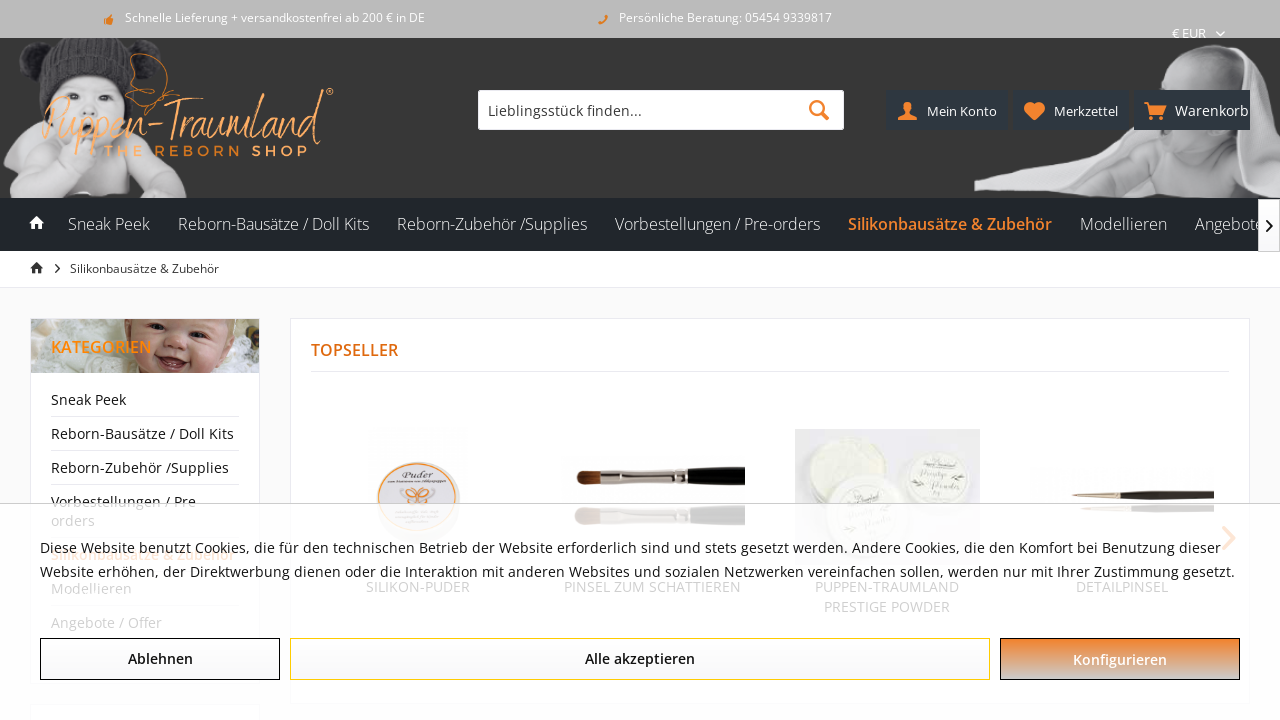

--- FILE ---
content_type: text/html; charset=UTF-8
request_url: https://www.puppen-traumland.de/silikonbausaetze-zubehoer/
body_size: 22055
content:
<!DOCTYPE html> <html class="no-js" lang="de" itemscope="itemscope" itemtype="https://schema.org/WebPage"> <head> <meta charset="utf-8"><script>window.dataLayer = window.dataLayer || [];</script><script>window.dataLayer.push({"ecommerce":{"currencyCode":"EUR","impressions":[{"name":"Puppen-Traumland Reborn Soft Sponges","id":"PT10213","price":"19.9","brand":"Puppen-Traumland\u00ae","category":"Silikonbaus\u00e4tze &amp;amp; Zubeh\u00f6r","list":"Category","position":"1"},{"name":"Puppen-Traumland Halter f\u00fcr Reborn Soft Sponges","id":"PT10214","price":"3.9","brand":"Puppen-Traumland\u00ae","category":"Silikonbaus\u00e4tze &amp;amp; Zubeh\u00f6r","list":"Category","position":"2"},{"name":"Puppen-Traumland Prestige Powder","id":"RA44725","price":"9.9","brand":"Puppen-Traumland\u00ae","category":"Silikonbaus\u00e4tze &amp;amp; Zubeh\u00f6r","list":"Category","position":"3"},{"name":"Original Reborn Mottling\/Depth Sponges","id":"RA44723","price":"39.9","brand":"Desiree Double","category":"Silikonbaus\u00e4tze &amp;amp; Zubeh\u00f6r","list":"Category","position":"4"},{"name":"Puppen-Traumland\u00ae Silikon Granulat","id":"RA44703.1","price":"13.9","brand":"Puppen-Traumland\u00ae","category":"Silikonbaus\u00e4tze &amp;amp; Zubeh\u00f6r","list":"Category","position":"5"},{"name":"Naturschwamm Set feinporig","id":"RA44267","price":"7.5","brand":"Rayher","category":"Silikonbaus\u00e4tze &amp;amp; Zubeh\u00f6r","list":"Category","position":"6"},{"name":"Ultimate Fusion Flat Pinsel","id":"RA44519","price":"9.9","brand":"Ultimate Fusion Paints","category":"Silikonbaus\u00e4tze &amp;amp; Zubeh\u00f6r","list":"Category","position":"7"},{"name":"FuseFX Farben","id":"RA44498.3","price":"37.9","brand":"FuseFX Paints","category":"Silikonbaus\u00e4tze &amp;amp; Zubeh\u00f6r","list":"Category","position":"8"},{"name":"Schw\u00e4mmchen, natur","id":"RA44472","price":"4.9","brand":"Gerstaecker","category":"Silikonbaus\u00e4tze &amp;amp; Zubeh\u00f6r","list":"Category","position":"9"},{"name":"Katzenzungen Pinsel","id":"RA44454","price":"5.2","brand":"Puppen-Traumland\u00ae","category":"Silikonbaus\u00e4tze &amp;amp; Zubeh\u00f6r","list":"Category","position":"10"},{"name":"Sil-Poxy Kleber f\u00fcr Silikonpuppen","id":"RA44432","price":"27.9","brand":"Smooth-On","category":"Silikonbaus\u00e4tze &amp;amp; Zubeh\u00f6r","list":"Category","position":"11"},{"name":"Pinsel zum Schattieren","id":"RA44391.1","price":"5.2","brand":"Puppen-Traumland\u00ae","category":"Silikonbaus\u00e4tze &amp;amp; Zubeh\u00f6r","list":"Category","position":"12"},{"name":"Detailpinsel","id":"RA44390","price":"3.9","brand":"Puppen-Traumland\u00ae","category":"Silikonbaus\u00e4tze &amp;amp; Zubeh\u00f6r","list":"Category","position":"13"},{"name":"Silikon-Puder","id":"RA44368","price":"6.9","brand":"Puppen-Traumland\u00ae","category":"Silikonbaus\u00e4tze &amp;amp; Zubeh\u00f6r","list":"Category","position":"14"},{"name":"FuseFX BDK-01 Baby Doll Pro Kit","id":"RA44353","price":"184.9","brand":"FuseFX Paints","category":"Silikonbaus\u00e4tze &amp;amp; Zubeh\u00f6r","list":"Category","position":"15"},{"name":"Novocs Verd\u00fcnner f\u00fcr Silikon-Farben","id":"RA44352.1","price":"69.9","brand":"Novocs","category":"Silikonbaus\u00e4tze &amp;amp; Zubeh\u00f6r","list":"Category","position":"16"},{"name":"Stippler Pinsel","id":"RA44127","price":"6.2","brand":"Puppen-Traumland\u00ae","category":"Silikonbaus\u00e4tze &amp;amp; Zubeh\u00f6r","list":"Category","position":"17"},{"name":"F\u00e4cherpinsel mit langem Stiel","id":"RA44073","price":"8.9","brand":"Puppen-Traumland\u00ae","category":"Silikonbaus\u00e4tze &amp;amp; Zubeh\u00f6r","list":"Category","position":"18"},{"name":"Pinsel 2mm","id":"RA44077","price":"7.9","brand":"Puppen-Traumland\u00ae","category":"Silikonbaus\u00e4tze &amp;amp; Zubeh\u00f6r","list":"Category","position":"19"}]},"google_tag_params":{"ecomm_pagetype":"category","ecomm_prodid":["PT10213","PT10214","RA44725","RA44723","RA44703.1","RA44267","RA44519","RA44498.3","RA44472","RA44454","RA44432","RA44391.1","RA44390","RA44368","RA44353","RA44352.1","RA44127","RA44073","RA44077"],"ecomm_category":"Silikonbaus\u00e4tze &amp;amp; Zubeh\u00f6r"}});</script><!-- WbmTagManager -->
<script>
var googleTagManagerFunction = function(w,d,s,l,i) {
    w[l]=w[l]||[];
    w[l].push({'gtm.start':new Date().getTime(),event:'gtm.js'});
    var f=d.getElementsByTagName(s)[0],j=d.createElement(s),dl=l!='dataLayer'?'&l='+l:'';
    j.async=true;
    j.src='https://www.googletagmanager.com/gtm.js?id='+i+dl+'';
    f.parentNode.insertBefore(j,f);
};

setTimeout(() => {
    googleTagManagerFunction(window,document,'script','dataLayer','GTM-TBBC2V9');
}, 3000);
</script>
<!-- End WbmTagManager --> <meta name="author" content="" /> <meta name="robots" content="index,follow" /> <meta name="revisit-after" content="15 days" /> <meta name="keywords" content="" /> <meta name="description" content="" /> <meta property="og:type" content="product.group" /> <meta property="og:site_name" content="Puppen-Traumland® - Reborn-Bausätze und Zubehör " /> <meta property="og:title" content="Silikonbausätze &amp; Zubehör" /> <meta property="og:description" content="" /> <meta name="twitter:card" content="product" /> <meta name="twitter:site" content="Puppen-Traumland® - Reborn-Bausätze und Zubehör " /> <meta name="twitter:title" content="Silikonbausätze &amp; Zubehör" /> <meta name="twitter:description" content="" /> <meta property="og:image" content="https://www.puppen-traumland.de/media/image/77/ef/52/Kopf-Silikon.png" /> <meta name="twitter:image" content="https://www.puppen-traumland.de/media/image/77/ef/52/Kopf-Silikon.png" /> <meta itemprop="copyrightHolder" content="Puppen-Traumland® - Reborn-Bausätze und Zubehör " /> <meta itemprop="copyrightYear" content="2014" /> <meta itemprop="isFamilyFriendly" content="True" /> <meta itemprop="image" content="https://www.puppen-traumland.de/media/image/00/fb/79/Logo2021.png" /> <meta name="viewport" content="width=device-width, initial-scale=1.0"> <meta name="mobile-web-app-capable" content="yes"> <meta name="apple-mobile-web-app-title" content="Puppen-Traumland® - Reborn-Bausätze und Zubehör "> <meta name="apple-mobile-web-app-capable" content="yes"> <meta name="apple-mobile-web-app-status-bar-style" content="default"> <link rel="apple-touch-icon-precomposed" href="https://www.puppen-traumland.de/media/image/52/f3/a3/butterfly_logo_2021-shop.jpg"> <link rel="shortcut icon" href="https://www.puppen-traumland.de/media/image/52/f3/a3/butterfly_logo_2021-shop.jpg"> <meta name="msapplication-navbutton-color" content="#F2832E" /> <meta name="application-name" content="Puppen-Traumland® - Reborn-Bausätze und Zubehör " /> <meta name="msapplication-starturl" content="https://www.puppen-traumland.de/" /> <meta name="msapplication-window" content="width=1024;height=768" /> <meta name="msapplication-TileImage" content="https://www.puppen-traumland.de/media/image/52/f3/a3/butterfly_logo_2021-shop.jpg"> <meta name="msapplication-TileColor" content="#F2832E"> <meta name="theme-color" content="#F2832E" /> <link rel="canonical" href="https://www.puppen-traumland.de/silikonbausaetze-zubehoer/"/> <title itemprop="name">Silikonbausätze & Zubehör | Puppen-Traumland® - Reborn-Bausätze und Zubehör </title> <link href="/web/cache/1765793328_b5b9d262277494a54421513e625f422f.css" media="all" rel="stylesheet" type="text/css" /> <style type="text/css"> .headtyp-3 .header-main .topbar.top-bar > .top-bar--navigation { padding: 0px !important; } .accordion-container--body { text-align: center; width: 100% !important; } @media (min-width: 840px) { .product--box { width: 33%; float: left; padding: 0 10px; box-sizing: border-box; } .box--slider { width: 100% !important; } } #SwpGoogleTranslate div.goog-te-gadget-simple { background-color: #2E3740; } #google_translate_element .goog-te-gadget .goog-te-gadget-icon, #google_translate_element .goog-te-gadget img { display: none !important; } #google_translate_element .goog-te-gadget .goog-te-menu-value span:first-of-type, #google_translate_element .goog-te-gadget a span:first-of-type { color: #FFF !important; } #SwpGoogleTranslate { margin-right: 10px; margin-top: 0px !important; } .topbar--features > div > div.feature-4 { visibility: hidden !important; } .topbar--features > div > div.feature-3 { visibility: hidden !important; } @media screen and (max-width: 768px) { .headtyp-1 .logo--mobile .logo--link img, .headtyp-2 .logo--mobile .logo--link img, .headtyp-3 .top-bar .logo .logo--link img { max-height: 70px; margin-top: -20px; } } .copyright{ display:none; } .gc_creditcard{ width: 100px !important; } </style> <style type="text/css"> .ngs--sales-badges .product--box .product--badges .ngs--badge--discount{ background-color: #E74C3C; color: #FFFFFF; font-size: 16px; line-height: 26px; vertical-align: top; } .ngs--sales-badges .product--box .product--badges .ngs--badge--discount{ box-shadow: 1px 1px 3px 0px #777777; } .ngs--sales-badges .product--box .product--badges .ngs--badge--discount .icon--percent2{ color: #FFFFFF; font-size: 16px; vertical-align: top; line-height: 26px; } .ngs--sales-badges .product--box .product--badges .ngs--badge--discount .ngs--sales-badges-save-info{ color: #FFFFFF; background-color: #E74C3C; font-size: 14px; line-height: 26px; vertical-align: top; } </style> </head> <body class="is--ctl-listing is--act-index tcinntheme themeware-strong layout-fullwidth-boxed gwfont1 gwfont2 headtyp-3 header-3 no-sticky ngs--sales-badges ngs--sales-badges ultraindividuellelagerampel1 " ><!-- WbmTagManager (noscript) -->
<noscript><iframe src="https://www.googletagmanager.com/ns.html?id=GTM-TBBC2V9"
            height="0" width="0" style="display:none;visibility:hidden"></iframe></noscript>
<!-- End WbmTagManager (noscript) --> <div data-paypalUnifiedMetaDataContainer="true" data-paypalUnifiedRestoreOrderNumberUrl="https://www.puppen-traumland.de/widgets/PaypalUnifiedOrderNumber/restoreOrderNumber" class="is--hidden"> </div> <div id="bonus--maintenance" data-is-maintenance="0"></div> <div class="page-wrap"> <noscript class="noscript-main"> <div class="alert is--warning"> <div class="alert--icon"> <i class="icon--element icon--warning"></i> </div> <div class="alert--content"> Um Puppen-Traumland&#xAE;&#x20;-&#x20;Reborn-Baus&#xE4;tze&#x20;und&#x20;Zubeh&#xF6;r&#x20; in vollem Umfang nutzen zu k&ouml;nnen, empfehlen wir Ihnen Javascript in Ihrem Browser zu aktiveren. </div> </div> </noscript> <header class="header-main mobil-usp header-bg-image"> <div class="topbar--features"> <div> <div class="feature-1 b767 b1023 b1259"><i class="icon--thumbsup"></i><span>Schnelle Lieferung + versandkostenfrei ab 200 € in DE</span></div> <div class="feature-2 b767 b1023 b1259"><i class="icon--phone"></i><span>Persönliche Beratung: 05454 9339817 </span></div> <div class="feature-3 b1023 b1259"><i class="icon--thumbsup"></i><span>Das gesamte Reborn-Sortiment </span></div> </div> </div> <div class="topbar top-bar"> <div class="top-bar--navigation" role="menubar">  <div class="top-bar--currency navigation--entry"> <form method="post" class="currency--form"> <div class="field--select"> <div class="select-field"> <select name="__currency" class="currency--select" data-auto-submit="true"> <option value="1" selected="selected"> &euro; EUR </option> <option value="5"> $ USD </option> <option value="6"> £ GBP </option> </select> </div> </div> </form> </div>  <div class="SwpGoogleTranslate" id="SwpGoogleTranslate"> <div id = "google_translate_element"></div> </div> </div> <div class="header-container"> <div class="header-logo-and-suche"> <div class="logo hover-typ-1" role="banner"> <a class="logo--link" href="https://www.puppen-traumland.de/" title="Puppen-Traumland® - Reborn-Bausätze und Zubehör - zur Startseite wechseln"> <picture> <source srcset="https://www.puppen-traumland.de/media/image/00/fb/79/Logo2021.png" media="(min-width: 78.75em)"> <source srcset="https://www.puppen-traumland.de/media/image/00/fb/79/Logo2021.png" media="(min-width: 64em)"> <source srcset="https://www.puppen-traumland.de/media/image/00/fb/79/Logo2021.png" media="(min-width: 48em)"> <img srcset="https://www.puppen-traumland.de/media/image/1a/e1/50/Logo2021-Trusted.png" alt="Puppen-Traumland® - Reborn-Bausätze und Zubehör - zur Startseite wechseln" title="Puppen-Traumland® - Reborn-Bausätze und Zubehör - zur Startseite wechseln"/> </picture> </a> </div> </div> <div id="header--searchform" data-search="true" aria-haspopup="true"> <form action="/search" method="get" class="main-search--form"> <input type="search" name="sSearch" class="main-search--field" autocomplete="off" autocapitalize="off" placeholder="Lieblingsstück finden..." maxlength="30" /> <button type="submit" class="main-search--button"> <i class="icon--search"></i> <span class="main-search--text"></span> </button> <div class="form--ajax-loader">&nbsp;</div> </form> <div class="main-search--results"></div> </div> <div class="notepad-and-cart top-bar--navigation">  <div class="navigation--entry entry--cart" role="menuitem"> <a class="is--icon-left cart--link titletooltip" href="https://www.puppen-traumland.de/checkout/cart" title="Warenkorb"> <i class="icon--basket"></i> <span class="cart--display"> Warenkorb </span> <span class="badge is--minimal cart--quantity is--hidden">0</span> </a> <div class="ajax-loader">&nbsp;</div> </div> <div class="navigation--entry entry--notepad" role="menuitem"> <a href="https://www.puppen-traumland.de/note" title="Merkzettel"> <i class="icon--heart"></i> <span class="notepad--name"> Merkzettel </span> </a> </div> <div id="useraccountmenu" title="Kundenkonto" class="navigation--entry account-dropdown has--drop-down" role="menuitem" data-offcanvas="true" data-offcanvasselector=".account-dropdown-container"> <span class="account--display"> <i class="icon--account"></i> <span class="name--account">Mein Konto</span> </span> <div class="account-dropdown-container"> <div class="entry--close-off-canvas"> <a href="#close-account-menu" class="account--close-off-canvas" title="Menü schließen"> Menü schließen <i class="icon--arrow-right"></i> </a> </div> <span>Kundenkonto</span> <a href="https://www.puppen-traumland.de/account" title="Mein Konto" class="anmelden--button btn is--primary service--link">Anmelden</a> <div class="registrieren-container">oder <a href="https://www.puppen-traumland.de/account" title="Mein Konto" class="service--link">registrieren</a></div> <div class="infotext-container">Nach der Anmeldung, kannst Du hier auf Deinen Kundenbereich zugreifen.</div> </div> </div>  <div class="navigation--entry entry--compare is--hidden" role="menuitem" aria-haspopup="true" data-drop-down-menu="true"> <div>   </div> </div> </div> <div class="navigation--entry entry--menu-left" role="menuitem"> <a class="entry--link entry--trigger is--icon-left" href="#offcanvas--left" data-offcanvas="true" data-offCanvasSelector=".sidebar-main"> <i class="icon--menu"></i> <span class="menu--name">Menü</span> </a> </div> </div> </div> <div class="headbar colorwhite"> <nav class="navigation-main hide-kategorie-button hover-typ-2 font-family-sekundary" > <div data-menu-scroller="true" data-listSelector=".navigation--list.container" data-viewPortSelector=".navigation--list-wrapper" data-stickyMenu="true" data-stickyMenuTablet="0" data-stickyMenuPhone="0" data-stickyMenuPosition="400" data-stickyMenuDuration="300" > <div class="navigation--list-wrapper"> <ul class="navigation--list container" role="menubar" itemscope="itemscope" itemtype="https://schema.org/SiteNavigationElement"> <li class="navigation--entry is--home homeiconlink" role="menuitem"> <a class="navigation--link is--first" href="https://www.puppen-traumland.de/" title="Home" itemprop="url"> <i itemprop="name" class="icon--house"></i> </a> </li><li class="navigation--entry" role="menuitem"><a class="navigation--link" href="https://www.puppen-traumland.de/sneak-peek/" title="Sneak Peek" aria-label="Sneak Peek" itemprop="url"><span itemprop="name">Sneak Peek</span></a></li><li class="navigation--entry" role="menuitem"><a class="navigation--link" href="https://www.puppen-traumland.de/reborn-bausaetze-doll-kits/" title="Reborn-Bausätze / Doll Kits" aria-label="Reborn-Bausätze / Doll Kits" itemprop="url"><span itemprop="name">Reborn-Bausätze / Doll Kits</span></a></li><li class="navigation--entry" role="menuitem"><a class="navigation--link" href="https://www.puppen-traumland.de/reborn-zubehoer-supplies/" title="Reborn-Zubehör /Supplies" aria-label="Reborn-Zubehör /Supplies" itemprop="url"><span itemprop="name">Reborn-Zubehör /Supplies</span></a></li><li class="navigation--entry" role="menuitem"><a class="navigation--link" href="https://www.puppen-traumland.de/vorbestellungen-pre-orders/" title="Vorbestellungen / Pre-orders" aria-label="Vorbestellungen / Pre-orders" itemprop="url"><span itemprop="name">Vorbestellungen / Pre-orders</span></a></li><li class="navigation--entry is--active" role="menuitem"><a class="navigation--link is--active" href="https://www.puppen-traumland.de/silikonbausaetze-zubehoer/" title="Silikonbausätze & Zubehör" aria-label="Silikonbausätze & Zubehör" itemprop="url"><span itemprop="name">Silikonbausätze & Zubehör</span></a></li><li class="navigation--entry" role="menuitem"><a class="navigation--link" href="https://www.puppen-traumland.de/modellieren/" title="Modellieren" aria-label="Modellieren" itemprop="url"><span itemprop="name">Modellieren</span></a></li><li class="navigation--entry" role="menuitem"><a class="navigation--link" href="https://www.puppen-traumland.de/angebote-offer/" title="Angebote / Offer" aria-label="Angebote / Offer" itemprop="url"><span itemprop="name">Angebote / Offer</span></a></li><li class="navigation--entry" role="menuitem"><a class="navigation--link" href="https://www.puppen-traumland.de/blog/" title="Blog" aria-label="Blog" itemprop="url"><span itemprop="name">Blog</span></a></li> </ul> </div> <div class="advanced-menu" data-advanced-menu="true" data-hoverDelay=""> <div class="menu--container"> <div class="button-container"> <a href="https://www.puppen-traumland.de/sneak-peek/" class="button--category" aria-label="Zur Kategorie Sneak Peek" title="Zur Kategorie Sneak Peek"> <i class="icon--arrow-right"></i> Zur Kategorie Sneak Peek </a> <span class="button--close"> <i class="icon--cross"></i> </span> </div> <div class="content--wrapper has--teaser"> <div class="menu--teaser" style="width: 100%;"> <a href="https://www.puppen-traumland.de/sneak-peek/" aria-label="Zur Kategorie Sneak Peek" title="Zur Kategorie Sneak Peek" class="teaser--image" style="background-image: url(https://www.puppen-traumland.de/media/image/fe/0f/b0/Kopf-Sneak-Peak.png);"></a> <div class="teaser--text"> Sneak Peek - eine Vorschau auf zukünftige Bausätze / Doll Kits aus unserem Angebot <a class="teaser--text-link" href="https://www.puppen-traumland.de/sneak-peek/" aria-label="mehr erfahren" title="mehr erfahren"> mehr erfahren </a> </div> </div> </div> </div> <div class="menu--container"> <div class="button-container"> <a href="https://www.puppen-traumland.de/reborn-bausaetze-doll-kits/" class="button--category" aria-label="Zur Kategorie Reborn-Bausätze / Doll Kits" title="Zur Kategorie Reborn-Bausätze / Doll Kits"> <i class="icon--arrow-right"></i> Zur Kategorie Reborn-Bausätze / Doll Kits </a> <span class="button--close"> <i class="icon--cross"></i> </span> </div> <div class="content--wrapper has--content has--teaser"> <ul class="menu--list menu--level-0 columns--2" style="width: 50%;"> <li class="menu--list-item item--level-0" style="width: 100%"> <a href="https://www.puppen-traumland.de/reborn-bausaetze-doll-kits/bausaetze-mit-geschlossenen-augen/" class="menu--list-item-link" aria-label="Bausätze mit geschlossenen Augen" title="Bausätze mit geschlossenen Augen">Bausätze mit geschlossenen Augen</a> </li> <li class="menu--list-item item--level-0" style="width: 100%"> <a href="https://www.puppen-traumland.de/reborn-bausaetze-doll-kits/bausaetze-mit-offenen-augen/" class="menu--list-item-link" aria-label="Bausätze mit offenen Augen" title="Bausätze mit offenen Augen">Bausätze mit offenen Augen</a> </li> <li class="menu--list-item item--level-0" style="width: 100%"> <a href="https://www.puppen-traumland.de/reborn-bausaetze-doll-kits/bausaetze-von-anderen-kuenstlern/" class="menu--list-item-link" aria-label="Bausätze von anderen Künstlern" title="Bausätze von anderen Künstlern">Bausätze von anderen Künstlern</a> <ul class="menu--list menu--level-1 columns--2"> <li class="menu--list-item item--level-1"> <a href="https://www.puppen-traumland.de/reborn-bausaetze-doll-kits/bausaetze-von-anderen-kuenstlern/unter-35-cm/" class="menu--list-item-link" aria-label="unter 35 cm" title="unter 35 cm">unter 35 cm</a> </li> <li class="menu--list-item item--level-1"> <a href="https://www.puppen-traumland.de/reborn-bausaetze-doll-kits/bausaetze-von-anderen-kuenstlern/35-45-cm/" class="menu--list-item-link" aria-label="35 - 45 cm" title="35 - 45 cm">35 - 45 cm</a> </li> <li class="menu--list-item item--level-1"> <a href="https://www.puppen-traumland.de/reborn-bausaetze-doll-kits/bausaetze-von-anderen-kuenstlern/45-55-cm/" class="menu--list-item-link" aria-label="45 - 55 cm" title="45 - 55 cm">45 - 55 cm</a> </li> <li class="menu--list-item item--level-1"> <a href="https://www.puppen-traumland.de/reborn-bausaetze-doll-kits/bausaetze-von-anderen-kuenstlern/55-65-cm/" class="menu--list-item-link" aria-label="55 - 65 cm" title="55 - 65 cm">55 - 65 cm</a> </li> <li class="menu--list-item item--level-1"> <a href="https://www.puppen-traumland.de/reborn-bausaetze-doll-kits/bausaetze-von-anderen-kuenstlern/groesser-als-65-cm/" class="menu--list-item-link" aria-label="größer als 65 cm" title="größer als 65 cm">größer als 65 cm</a> </li> <li class="menu--list-item item--level-1"> <a href="https://www.puppen-traumland.de/reborn-bausaetze-doll-kits/bausaetze-von-anderen-kuenstlern/ak-kitagawa/" class="menu--list-item-link" aria-label="AK Kitagawa" title="AK Kitagawa">AK Kitagawa</a> </li> <li class="menu--list-item item--level-1"> <a href="https://www.puppen-traumland.de/reborn-bausaetze-doll-kits/bausaetze-von-anderen-kuenstlern/andrea-arcello/" class="menu--list-item-link" aria-label="Andrea Arcello" title="Andrea Arcello">Andrea Arcello</a> </li> <li class="menu--list-item item--level-1"> <a href="https://www.puppen-traumland.de/reborn-bausaetze-doll-kits/bausaetze-von-anderen-kuenstlern/ann-timmerman/" class="menu--list-item-link" aria-label="Ann Timmerman" title="Ann Timmerman">Ann Timmerman</a> </li> <li class="menu--list-item item--level-1"> <a href="https://www.puppen-traumland.de/reborn-bausaetze-doll-kits/bausaetze-von-anderen-kuenstlern/ashten-bryant/" class="menu--list-item-link" aria-label="Ashten Bryant" title="Ashten Bryant">Ashten Bryant</a> </li> <li class="menu--list-item item--level-1"> <a href="https://www.puppen-traumland.de/reborn-bausaetze-doll-kits/bausaetze-von-anderen-kuenstlern/bonnie-sieben/" class="menu--list-item-link" aria-label="Bonnie Sieben" title="Bonnie Sieben">Bonnie Sieben</a> </li> <li class="menu--list-item item--level-1"> <a href="https://www.puppen-traumland.de/reborn-bausaetze-doll-kits/bausaetze-von-anderen-kuenstlern/cassie-brace/" class="menu--list-item-link" aria-label="Cassie Brace" title="Cassie Brace">Cassie Brace</a> </li> <li class="menu--list-item item--level-1"> <a href="https://www.puppen-traumland.de/reborn-bausaetze-doll-kits/bausaetze-von-anderen-kuenstlern/conny-burke/" class="menu--list-item-link" aria-label="Conny Burke" title="Conny Burke">Conny Burke</a> </li> <li class="menu--list-item item--level-1"> <a href="https://www.puppen-traumland.de/reborn-bausaetze-doll-kits/bausaetze-von-anderen-kuenstlern/dawn-mcleod/" class="menu--list-item-link" aria-label="Dawn McLeod" title="Dawn McLeod">Dawn McLeod</a> </li> <li class="menu--list-item item--level-1"> <a href="https://www.puppen-traumland.de/reborn-bausaetze-doll-kits/bausaetze-von-anderen-kuenstlern/doris-moyers-hornbogen/" class="menu--list-item-link" aria-label="Doris Moyers-Hornbogen" title="Doris Moyers-Hornbogen">Doris Moyers-Hornbogen</a> </li> <li class="menu--list-item item--level-1"> <a href="https://www.puppen-traumland.de/reborn-bausaetze-doll-kits/bausaetze-von-anderen-kuenstlern/ebtehal-abul/" class="menu--list-item-link" aria-label="Ebtehal Abul" title="Ebtehal Abul">Ebtehal Abul</a> </li> <li class="menu--list-item item--level-1"> <a href="https://www.puppen-traumland.de/reborn-bausaetze-doll-kits/bausaetze-von-anderen-kuenstlern/elisa-marx/" class="menu--list-item-link" aria-label="Elisa Marx" title="Elisa Marx">Elisa Marx</a> </li> <li class="menu--list-item item--level-1"> <a href="https://www.puppen-traumland.de/reborn-bausaetze-doll-kits/bausaetze-von-anderen-kuenstlern/emily-jameson/" class="menu--list-item-link" aria-label="Emily Jameson" title="Emily Jameson">Emily Jameson</a> </li> <li class="menu--list-item item--level-1"> <a href="https://www.puppen-traumland.de/reborn-bausaetze-doll-kits/bausaetze-von-anderen-kuenstlern/estibaliz-alonso/" class="menu--list-item-link" aria-label="Estibaliz Alonso" title="Estibaliz Alonso">Estibaliz Alonso</a> </li> <li class="menu--list-item item--level-1"> <a href="https://www.puppen-traumland.de/reborn-bausaetze-doll-kits/bausaetze-von-anderen-kuenstlern/eva-brilli/" class="menu--list-item-link" aria-label="Eva Brilli" title="Eva Brilli">Eva Brilli</a> </li> <li class="menu--list-item item--level-1"> <a href="https://www.puppen-traumland.de/reborn-bausaetze-doll-kits/bausaetze-von-anderen-kuenstlern/heike-kolpin/" class="menu--list-item-link" aria-label="Heike Kolpin" title="Heike Kolpin">Heike Kolpin</a> </li> <li class="menu--list-item item--level-1"> <a href="https://www.puppen-traumland.de/reborn-bausaetze-doll-kits/bausaetze-von-anderen-kuenstlern/irina-kaplanskaya/" class="menu--list-item-link" aria-label="Irina Kaplanskaya" title="Irina Kaplanskaya">Irina Kaplanskaya</a> </li> <li class="menu--list-item item--level-1"> <a href="https://www.puppen-traumland.de/reborn-bausaetze-doll-kits/bausaetze-von-anderen-kuenstlern/jamie-lynn-powers/" class="menu--list-item-link" aria-label="Jamie Lynn Powers" title="Jamie Lynn Powers">Jamie Lynn Powers</a> </li> <li class="menu--list-item item--level-1"> <a href="https://www.puppen-traumland.de/reborn-bausaetze-doll-kits/bausaetze-von-anderen-kuenstlern/julia-homa/" class="menu--list-item-link" aria-label="Julia Homa" title="Julia Homa">Julia Homa</a> </li> <li class="menu--list-item item--level-1"> <a href="https://www.puppen-traumland.de/reborn-bausaetze-doll-kits/bausaetze-von-anderen-kuenstlern/kyla-janell/" class="menu--list-item-link" aria-label="Kyla Janell" title="Kyla Janell">Kyla Janell</a> </li> <li class="menu--list-item item--level-1"> <a href="https://www.puppen-traumland.de/reborn-bausaetze-doll-kits/bausaetze-von-anderen-kuenstlern/laura-tuzio-ross/" class="menu--list-item-link" aria-label="Laura Tuzio Ross " title="Laura Tuzio Ross ">Laura Tuzio Ross </a> </li> <li class="menu--list-item item--level-1"> <a href="https://www.puppen-traumland.de/reborn-bausaetze-doll-kits/bausaetze-von-anderen-kuenstlern/lilly-gold/" class="menu--list-item-link" aria-label="Lilly Gold" title="Lilly Gold">Lilly Gold</a> </li> <li class="menu--list-item item--level-1"> <a href="https://www.puppen-traumland.de/reborn-bausaetze-doll-kits/bausaetze-von-anderen-kuenstlern/linda-murray/" class="menu--list-item-link" aria-label="Linda Murray" title="Linda Murray">Linda Murray</a> </li> <li class="menu--list-item item--level-1"> <a href="https://www.puppen-traumland.de/reborn-bausaetze-doll-kits/bausaetze-von-anderen-kuenstlern/lisa-stone/" class="menu--list-item-link" aria-label="Lisa Stone" title="Lisa Stone">Lisa Stone</a> </li> <li class="menu--list-item item--level-1"> <a href="https://www.puppen-traumland.de/reborn-bausaetze-doll-kits/bausaetze-von-anderen-kuenstlern/lorraine-yophi/" class="menu--list-item-link" aria-label="Lorraine Yophi" title="Lorraine Yophi">Lorraine Yophi</a> </li> <li class="menu--list-item item--level-1"> <a href="https://www.puppen-traumland.de/reborn-bausaetze-doll-kits/bausaetze-von-anderen-kuenstlern/lucie-boiron/" class="menu--list-item-link" aria-label="Lucie Boiron" title="Lucie Boiron">Lucie Boiron</a> </li> <li class="menu--list-item item--level-1"> <a href="https://www.puppen-traumland.de/reborn-bausaetze-doll-kits/bausaetze-von-anderen-kuenstlern/maria-jordano/" class="menu--list-item-link" aria-label="Maria Jordano" title="Maria Jordano">Maria Jordano</a> </li> <li class="menu--list-item item--level-1"> <a href="https://www.puppen-traumland.de/reborn-bausaetze-doll-kits/bausaetze-von-anderen-kuenstlern/marita-winters/" class="menu--list-item-link" aria-label="Marita Winters" title="Marita Winters">Marita Winters</a> </li> <li class="menu--list-item item--level-1"> <a href="https://www.puppen-traumland.de/reborn-bausaetze-doll-kits/bausaetze-von-anderen-kuenstlern/mayra-garza/" class="menu--list-item-link" aria-label="Mayra Garza " title="Mayra Garza ">Mayra Garza </a> </li> <li class="menu--list-item item--level-1"> <a href="https://www.puppen-traumland.de/reborn-bausaetze-doll-kits/bausaetze-von-anderen-kuenstlern/melody-hess/" class="menu--list-item-link" aria-label="Melody Hess" title="Melody Hess">Melody Hess</a> </li> <li class="menu--list-item item--level-1"> <a href="https://www.puppen-traumland.de/reborn-bausaetze-doll-kits/bausaetze-von-anderen-kuenstlern/natali-blick/" class="menu--list-item-link" aria-label="Natali Blick" title="Natali Blick">Natali Blick</a> </li> <li class="menu--list-item item--level-1"> <a href="https://www.puppen-traumland.de/reborn-bausaetze-doll-kits/bausaetze-von-anderen-kuenstlern/natalie-scholl/" class="menu--list-item-link" aria-label="Natalie Scholl" title="Natalie Scholl">Natalie Scholl</a> </li> <li class="menu--list-item item--level-1"> <a href="https://www.puppen-traumland.de/reborn-bausaetze-doll-kits/bausaetze-von-anderen-kuenstlern/nikki-johnston/" class="menu--list-item-link" aria-label="Nikki Johnston" title="Nikki Johnston">Nikki Johnston</a> </li> <li class="menu--list-item item--level-1"> <a href="https://www.puppen-traumland.de/reborn-bausaetze-doll-kits/bausaetze-von-anderen-kuenstlern/olga-tschenskaja/" class="menu--list-item-link" aria-label="Olga Tschenskaja" title="Olga Tschenskaja">Olga Tschenskaja</a> </li> <li class="menu--list-item item--level-1"> <a href="https://www.puppen-traumland.de/reborn-bausaetze-doll-kits/bausaetze-von-anderen-kuenstlern/ping-lau/" class="menu--list-item-link" aria-label="Ping Lau" title="Ping Lau">Ping Lau</a> </li> <li class="menu--list-item item--level-1"> <a href="https://www.puppen-traumland.de/reborn-bausaetze-doll-kits/bausaetze-von-anderen-kuenstlern/realborn-kits/" class="menu--list-item-link" aria-label="Realborn Kits" title="Realborn Kits">Realborn Kits</a> </li> <li class="menu--list-item item--level-1"> <a href="https://www.puppen-traumland.de/reborn-bausaetze-doll-kits/bausaetze-von-anderen-kuenstlern/ruth-aguilar/" class="menu--list-item-link" aria-label="Ruth Aguilar" title="Ruth Aguilar">Ruth Aguilar</a> </li> <li class="menu--list-item item--level-1"> <a href="https://www.puppen-traumland.de/reborn-bausaetze-doll-kits/bausaetze-von-anderen-kuenstlern/sabine-altenkirch/" class="menu--list-item-link" aria-label="Sabine Altenkirch" title="Sabine Altenkirch">Sabine Altenkirch</a> </li> <li class="menu--list-item item--level-1"> <a href="https://www.puppen-traumland.de/reborn-bausaetze-doll-kits/bausaetze-von-anderen-kuenstlern/sabrina-hergarten/" class="menu--list-item-link" aria-label="Sabrina Hergarten" title="Sabrina Hergarten">Sabrina Hergarten</a> </li> <li class="menu--list-item item--level-1"> <a href="https://www.puppen-traumland.de/reborn-bausaetze-doll-kits/bausaetze-von-anderen-kuenstlern/severine-piret/" class="menu--list-item-link" aria-label="Severine Piret" title="Severine Piret">Severine Piret</a> </li> <li class="menu--list-item item--level-1"> <a href="https://www.puppen-traumland.de/reborn-bausaetze-doll-kits/bausaetze-von-anderen-kuenstlern/shawna-clymer/" class="menu--list-item-link" aria-label="Shawna Clymer" title="Shawna Clymer">Shawna Clymer</a> </li> <li class="menu--list-item item--level-1"> <a href="https://www.puppen-traumland.de/reborn-bausaetze-doll-kits/bausaetze-von-anderen-kuenstlern/sheila-mrofka/" class="menu--list-item-link" aria-label="Sheila Mrofka" title="Sheila Mrofka">Sheila Mrofka</a> </li> <li class="menu--list-item item--level-1"> <a href="https://www.puppen-traumland.de/reborn-bausaetze-doll-kits/bausaetze-von-anderen-kuenstlern/sienna-kuhlstrom-ahlgren/" class="menu--list-item-link" aria-label="Sienna Kuhlstrom Ahlgren" title="Sienna Kuhlstrom Ahlgren">Sienna Kuhlstrom Ahlgren</a> </li> <li class="menu--list-item item--level-1"> <a href="https://www.puppen-traumland.de/reborn-bausaetze-doll-kits/bausaetze-von-anderen-kuenstlern/sigrid-bock/" class="menu--list-item-link" aria-label="Sigrid Bock" title="Sigrid Bock">Sigrid Bock</a> </li> <li class="menu--list-item item--level-1"> <a href="https://www.puppen-traumland.de/reborn-bausaetze-doll-kits/bausaetze-von-anderen-kuenstlern/tay-freitas/" class="menu--list-item-link" aria-label="Tay Freitas" title="Tay Freitas">Tay Freitas</a> </li> <li class="menu--list-item item--level-1"> <a href="https://www.puppen-traumland.de/reborn-bausaetze-doll-kits/bausaetze-von-anderen-kuenstlern/teresa-de-castro/" class="menu--list-item-link" aria-label="Teresa de Castro" title="Teresa de Castro">Teresa de Castro</a> </li> <li class="menu--list-item item--level-1"> <a href="https://www.puppen-traumland.de/reborn-bausaetze-doll-kits/bausaetze-von-anderen-kuenstlern/tiffany-campbell/" class="menu--list-item-link" aria-label="Tiffany Campbell" title="Tiffany Campbell">Tiffany Campbell</a> </li> <li class="menu--list-item item--level-1"> <a href="https://www.puppen-traumland.de/reborn-bausaetze-doll-kits/bausaetze-von-anderen-kuenstlern/viviane-aleluia/" class="menu--list-item-link" aria-label="Viviane Aleluia" title="Viviane Aleluia">Viviane Aleluia</a> </li> <li class="menu--list-item item--level-1"> <a href="https://www.puppen-traumland.de/reborn-bausaetze-doll-kits/bausaetze-von-anderen-kuenstlern/wendy-dickison/" class="menu--list-item-link" aria-label="Wendy Dickison" title="Wendy Dickison">Wendy Dickison</a> </li> </ul> </li> <li class="menu--list-item item--level-0" style="width: 100%"> <a href="https://www.puppen-traumland.de/reborn-bausaetze-doll-kits/puppen-traumland-reg-bausaetze/" class="menu--list-item-link" aria-label="Puppen-Traumland&amp;reg; Bausätze " title="Puppen-Traumland&amp;reg; Bausätze ">Puppen-Traumland&reg; Bausätze </a> <ul class="menu--list menu--level-1 columns--2"> <li class="menu--list-item item--level-1"> <a href="https://www.puppen-traumland.de/reborn-bausaetze-doll-kits/puppen-traumland-reg-bausaetze/pt-reg-bausaetze-nach-kuenstlern/" class="menu--list-item-link" aria-label="PT&amp;reg; Bausätze nach Künstlern" title="PT&amp;reg; Bausätze nach Künstlern">PT&reg; Bausätze nach Künstlern</a> </li> <li class="menu--list-item item--level-1"> <a href="https://www.puppen-traumland.de/reborn-bausaetze-doll-kits/puppen-traumland-reg-bausaetze/pt-reg-bausaetze-nach-groessen/" class="menu--list-item-link" aria-label="PT&amp;reg; Bausätze nach Größen" title="PT&amp;reg; Bausätze nach Größen">PT&reg; Bausätze nach Größen</a> </li> </ul> </li> <li class="menu--list-item item--level-0" style="width: 100%"> <a href="https://www.puppen-traumland.de/reborn-bausaetze-doll-kits/ldc-reg-reborn-bausaetze/" class="menu--list-item-link" aria-label="LDC&amp;reg; Reborn-Bausätze" title="LDC&amp;reg; Reborn-Bausätze">LDC&reg; Reborn-Bausätze</a> <ul class="menu--list menu--level-1 columns--2"> <li class="menu--list-item item--level-1"> <a href="https://www.puppen-traumland.de/reborn-bausaetze-doll-kits/ldc-reg-reborn-bausaetze/ldc-reg-bausaetze-nach-kuenstlern/" class="menu--list-item-link" aria-label="LDC&amp;reg; Bausätze nach Künstlern" title="LDC&amp;reg; Bausätze nach Künstlern">LDC&reg; Bausätze nach Künstlern</a> </li> <li class="menu--list-item item--level-1"> <a href="https://www.puppen-traumland.de/reborn-bausaetze-doll-kits/ldc-reg-reborn-bausaetze/ldc-reg-bausaetze-nach-groessen/" class="menu--list-item-link" aria-label="LDC&amp;reg; Bausätze nach Größen" title="LDC&amp;reg; Bausätze nach Größen">LDC&reg; Bausätze nach Größen</a> </li> </ul> </li> <li class="menu--list-item item--level-0" style="width: 100%"> <a href="https://www.puppen-traumland.de/reborn-bausaetze-doll-kits/vinylteile/" class="menu--list-item-link" aria-label="Vinylteile" title="Vinylteile">Vinylteile</a> </li> </ul> <div class="menu--delimiter" style="right: 50%;"></div> <div class="menu--teaser" style="width: 50%;"> <a href="https://www.puppen-traumland.de/reborn-bausaetze-doll-kits/" aria-label="Zur Kategorie Reborn-Bausätze / Doll Kits" title="Zur Kategorie Reborn-Bausätze / Doll Kits" class="teaser--image" style="background-image: url(https://www.puppen-traumland.de/media/image/0c/ed/8a/Kopf-Bausaetze.png);"></a> <div class="teaser--text"> Reborn Bausätze bei Puppen-Traumland&nbsp; Tauche ein in die faszinierende Welt der Reborn Bausätze bei Puppen-Traumland . Ob aus unseren eigenen Kollektionen: der Puppen-Traumland Kollektion und der Little Dreams Collection &nbsp;oder... <a class="teaser--text-link" href="https://www.puppen-traumland.de/reborn-bausaetze-doll-kits/" aria-label="mehr erfahren" title="mehr erfahren"> mehr erfahren </a> </div> </div> </div> </div> <div class="menu--container"> <div class="button-container"> <a href="https://www.puppen-traumland.de/reborn-zubehoer-supplies/" class="button--category" aria-label="Zur Kategorie Reborn-Zubehör /Supplies" title="Zur Kategorie Reborn-Zubehör /Supplies"> <i class="icon--arrow-right"></i> Zur Kategorie Reborn-Zubehör /Supplies </a> <span class="button--close"> <i class="icon--cross"></i> </span> </div> <div class="content--wrapper has--content has--teaser"> <ul class="menu--list menu--level-0 columns--2" style="width: 50%;"> <li class="menu--list-item item--level-0" style="width: 100%"> <a href="https://www.puppen-traumland.de/reborn-zubehoer-supplies/probier-groessen/" class="menu--list-item-link" aria-label="Probier-Größen" title="Probier-Größen">Probier-Größen</a> </li> <li class="menu--list-item item--level-0" style="width: 100%"> <a href="https://www.puppen-traumland.de/reborn-zubehoer-supplies/augen/" class="menu--list-item-link" aria-label="Augen" title="Augen">Augen</a> </li> <li class="menu--list-item item--level-0" style="width: 100%"> <a href="https://www.puppen-traumland.de/reborn-zubehoer-supplies/duftoel/" class="menu--list-item-link" aria-label="Duftöl" title="Duftöl">Duftöl</a> </li> <li class="menu--list-item item--level-0" style="width: 100%"> <a href="https://www.puppen-traumland.de/reborn-zubehoer-supplies/farben-und-zubehoer/" class="menu--list-item-link" aria-label="Farben und Zubehör" title="Farben und Zubehör">Farben und Zubehör</a> <ul class="menu--list menu--level-1 columns--2"> <li class="menu--list-item item--level-1"> <a href="https://www.puppen-traumland.de/reborn-zubehoer-supplies/farben-und-zubehoer/acrylfarben/" class="menu--list-item-link" aria-label="Acrylfarben" title="Acrylfarben">Acrylfarben</a> </li> <li class="menu--list-item item--level-1"> <a href="https://www.puppen-traumland.de/reborn-zubehoer-supplies/farben-und-zubehoer/oelfarben/" class="menu--list-item-link" aria-label="Ölfarben" title="Ölfarben">Ölfarben</a> </li> <li class="menu--list-item item--level-1"> <a href="https://www.puppen-traumland.de/reborn-zubehoer-supplies/farben-und-zubehoer/pinsel/" class="menu--list-item-link" aria-label="Pinsel" title="Pinsel">Pinsel</a> </li> <li class="menu--list-item item--level-1"> <a href="https://www.puppen-traumland.de/reborn-zubehoer-supplies/farben-und-zubehoer/schwaemmchen/" class="menu--list-item-link" aria-label="Schwämmchen" title="Schwämmchen">Schwämmchen</a> </li> <li class="menu--list-item item--level-1"> <a href="https://www.puppen-traumland.de/reborn-zubehoer-supplies/farben-und-zubehoer/silikonfarben/" class="menu--list-item-link" aria-label="Silikonfarben" title="Silikonfarben">Silikonfarben</a> </li> <li class="menu--list-item item--level-1"> <a href="https://www.puppen-traumland.de/reborn-zubehoer-supplies/farben-und-zubehoer/sonstige-farben/" class="menu--list-item-link" aria-label="Sonstige Farben" title="Sonstige Farben">Sonstige Farben</a> </li> <li class="menu--list-item item--level-1"> <a href="https://www.puppen-traumland.de/reborn-zubehoer-supplies/farben-und-zubehoer/zubehoer/" class="menu--list-item-link" aria-label="Zubehör" title="Zubehör">Zubehör</a> </li> </ul> </li> <li class="menu--list-item item--level-0" style="width: 100%"> <a href="https://www.puppen-traumland.de/reborn-zubehoer-supplies/fuellmaterial/" class="menu--list-item-link" aria-label="Füllmaterial" title="Füllmaterial">Füllmaterial</a> </li> <li class="menu--list-item item--level-0" style="width: 100%"> <a href="https://www.puppen-traumland.de/reborn-zubehoer-supplies/geburtsurkunden/" class="menu--list-item-link" aria-label="Geburtsurkunden" title="Geburtsurkunden">Geburtsurkunden</a> </li> <li class="menu--list-item item--level-0" style="width: 100%"> <a href="https://www.puppen-traumland.de/reborn-zubehoer-supplies/haare-und-zubehoer/" class="menu--list-item-link" aria-label="Haare und Zubehör" title="Haare und Zubehör">Haare und Zubehör</a> <ul class="menu--list menu--level-1 columns--2"> <li class="menu--list-item item--level-1"> <a href="https://www.puppen-traumland.de/reborn-zubehoer-supplies/haare-und-zubehoer/haare-zum-rooten/" class="menu--list-item-link" aria-label="Haare zum Rooten" title="Haare zum Rooten">Haare zum Rooten</a> </li> <li class="menu--list-item item--level-1"> <a href="https://www.puppen-traumland.de/reborn-zubehoer-supplies/haare-und-zubehoer/peruecken-und-tressenkaeppchen/" class="menu--list-item-link" aria-label="Perücken und Tressenkäppchen" title="Perücken und Tressenkäppchen">Perücken und Tressenkäppchen</a> </li> <li class="menu--list-item item--level-1"> <a href="https://www.puppen-traumland.de/reborn-zubehoer-supplies/haare-und-zubehoer/zubehoer/" class="menu--list-item-link" aria-label="Zubehör" title="Zubehör">Zubehör</a> </li> </ul> </li> <li class="menu--list-item item--level-0" style="width: 100%"> <a href="https://www.puppen-traumland.de/reborn-zubehoer-supplies/kleidung-und-accessoires/" class="menu--list-item-link" aria-label="Kleidung und Accessoires" title="Kleidung und Accessoires">Kleidung und Accessoires</a> </li> <li class="menu--list-item item--level-0" style="width: 100%"> <a href="https://www.puppen-traumland.de/reborn-zubehoer-supplies/klinikzubehoer/" class="menu--list-item-link" aria-label="Klinikzubehör" title="Klinikzubehör">Klinikzubehör</a> </li> <li class="menu--list-item item--level-0" style="width: 100%"> <a href="https://www.puppen-traumland.de/reborn-zubehoer-supplies/koerper/" class="menu--list-item-link" aria-label="Körper" title="Körper">Körper</a> </li> <li class="menu--list-item item--level-0" style="width: 100%"> <a href="https://www.puppen-traumland.de/reborn-zubehoer-supplies/reborn-set/" class="menu--list-item-link" aria-label="Reborn-Set" title="Reborn-Set">Reborn-Set</a> </li> <li class="menu--list-item item--level-0" style="width: 100%"> <a href="https://www.puppen-traumland.de/reborn-zubehoer-supplies/schnuller-flaschen-und-co./" class="menu--list-item-link" aria-label="Schnuller, Flaschen und Co." title="Schnuller, Flaschen und Co.">Schnuller, Flaschen und Co.</a> </li> <li class="menu--list-item item--level-0" style="width: 100%"> <a href="https://www.puppen-traumland.de/reborn-zubehoer-supplies/werkzeug/" class="menu--list-item-link" aria-label="Werkzeug" title="Werkzeug">Werkzeug</a> </li> <li class="menu--list-item item--level-0" style="width: 100%"> <a href="https://www.puppen-traumland.de/reborn-zubehoer-supplies/wimpern/" class="menu--list-item-link" aria-label="Wimpern" title="Wimpern">Wimpern</a> </li> <li class="menu--list-item item--level-0" style="width: 100%"> <a href="https://www.puppen-traumland.de/reborn-zubehoer-supplies/windeln/" class="menu--list-item-link" aria-label="Windeln" title="Windeln">Windeln</a> </li> <li class="menu--list-item item--level-0" style="width: 100%"> <a href="https://www.puppen-traumland.de/reborn-zubehoer-supplies/zaehne/" class="menu--list-item-link" aria-label="Zähne" title="Zähne">Zähne</a> </li> </ul> <div class="menu--delimiter" style="right: 50%;"></div> <div class="menu--teaser" style="width: 50%;"> <a href="https://www.puppen-traumland.de/reborn-zubehoer-supplies/" aria-label="Zur Kategorie Reborn-Zubehör /Supplies" title="Zur Kategorie Reborn-Zubehör /Supplies" class="teaser--image" style="background-image: url(https://www.puppen-traumland.de/media/image/42/6f/3d/Kopf-Zubehoer.png);"></a> <div class="teaser--text"> Alles für Dein Reborn-Baby&nbsp; In dieser Kategorie findest Du alles, was Du für die Fertigstellung und das Gestalten Deiner Reborn Babys benötigst. Von feinen Haaren für naturgetreues Rooting über passende Körper in verschiedenen Größen... <a class="teaser--text-link" href="https://www.puppen-traumland.de/reborn-zubehoer-supplies/" aria-label="mehr erfahren" title="mehr erfahren"> mehr erfahren </a> </div> </div> </div> </div> <div class="menu--container"> <div class="button-container"> <a href="https://www.puppen-traumland.de/vorbestellungen-pre-orders/" class="button--category" aria-label="Zur Kategorie Vorbestellungen / Pre-orders" title="Zur Kategorie Vorbestellungen / Pre-orders"> <i class="icon--arrow-right"></i> Zur Kategorie Vorbestellungen / Pre-orders </a> <span class="button--close"> <i class="icon--cross"></i> </span> </div> <div class="content--wrapper has--content has--teaser"> <ul class="menu--list menu--level-0 columns--2" style="width: 50%;"> <li class="menu--list-item item--level-0" style="width: 100%"> <a href="https://www.puppen-traumland.de/vorbestellungen-pre-orders/ak-kitagawa/" class="menu--list-item-link" aria-label="AK Kitagawa" title="AK Kitagawa">AK Kitagawa</a> </li> <li class="menu--list-item item--level-0" style="width: 100%"> <a href="https://www.puppen-traumland.de/vorbestellungen-pre-orders/andrea-arcello/" class="menu--list-item-link" aria-label="Andrea Arcello" title="Andrea Arcello">Andrea Arcello</a> </li> <li class="menu--list-item item--level-0" style="width: 100%"> <a href="https://www.puppen-traumland.de/vorbestellungen-pre-orders/doris-moyers-hornbogen/" class="menu--list-item-link" aria-label="Doris Moyers-Hornbogen" title="Doris Moyers-Hornbogen">Doris Moyers-Hornbogen</a> </li> <li class="menu--list-item item--level-0" style="width: 100%"> <a href="https://www.puppen-traumland.de/vorbestellungen-pre-orders/esmina-chaves/" class="menu--list-item-link" aria-label="Esmina Chaves" title="Esmina Chaves">Esmina Chaves</a> </li> <li class="menu--list-item item--level-0" style="width: 100%"> <a href="https://www.puppen-traumland.de/vorbestellungen-pre-orders/estibaliz-alonso/" class="menu--list-item-link" aria-label="Estibaliz Alonso" title="Estibaliz Alonso">Estibaliz Alonso</a> </li> <li class="menu--list-item item--level-0" style="width: 100%"> <a href="https://www.puppen-traumland.de/vorbestellungen-pre-orders/irina-kondrashova/" class="menu--list-item-link" aria-label="Irina Kondrashova" title="Irina Kondrashova">Irina Kondrashova</a> </li> <li class="menu--list-item item--level-0" style="width: 100%"> <a href="https://www.puppen-traumland.de/vorbestellungen-pre-orders/lorraine-yophi/" class="menu--list-item-link" aria-label="Lorraine Yophi" title="Lorraine Yophi">Lorraine Yophi</a> </li> <li class="menu--list-item item--level-0" style="width: 100%"> <a href="https://www.puppen-traumland.de/vorbestellungen-pre-orders/mayra-garza/" class="menu--list-item-link" aria-label="Mayra Garza " title="Mayra Garza ">Mayra Garza </a> </li> <li class="menu--list-item item--level-0" style="width: 100%"> <a href="https://www.puppen-traumland.de/vorbestellungen-pre-orders/nikki-johnston/" class="menu--list-item-link" aria-label="Nikki Johnston" title="Nikki Johnston">Nikki Johnston</a> </li> <li class="menu--list-item item--level-0" style="width: 100%"> <a href="https://www.puppen-traumland.de/vorbestellungen-pre-orders/ping-lau/" class="menu--list-item-link" aria-label="Ping Lau" title="Ping Lau">Ping Lau</a> </li> <li class="menu--list-item item--level-0" style="width: 100%"> <a href="https://www.puppen-traumland.de/vorbestellungen-pre-orders/sabine-altenkirch/" class="menu--list-item-link" aria-label="Sabine Altenkirch" title="Sabine Altenkirch">Sabine Altenkirch</a> </li> <li class="menu--list-item item--level-0" style="width: 100%"> <a href="https://www.puppen-traumland.de/vorbestellungen-pre-orders/severine-piret/" class="menu--list-item-link" aria-label="Severine Piret" title="Severine Piret">Severine Piret</a> </li> <li class="menu--list-item item--level-0" style="width: 100%"> <a href="https://www.puppen-traumland.de/vorbestellungen-pre-orders/sigrid-bock/" class="menu--list-item-link" aria-label="Sigrid Bock" title="Sigrid Bock">Sigrid Bock</a> </li> <li class="menu--list-item item--level-0" style="width: 100%"> <a href="https://www.puppen-traumland.de/vorbestellungen-pre-orders/viviane-aleluia/" class="menu--list-item-link" aria-label="Viviane Aleluia" title="Viviane Aleluia">Viviane Aleluia</a> </li> </ul> <div class="menu--delimiter" style="right: 50%;"></div> <div class="menu--teaser" style="width: 50%;"> <a href="https://www.puppen-traumland.de/vorbestellungen-pre-orders/" aria-label="Zur Kategorie Vorbestellungen / Pre-orders" title="Zur Kategorie Vorbestellungen / Pre-orders" class="teaser--image" style="background-image: url(https://www.puppen-traumland.de/media/image/68/65/2d/Kopf-Vorbestellungen2.png);"></a> <div class="teaser--text"> Die Fotos, die Sie in der Kategorie "Reborn-Bausätze" von fertigen Puppen sehen können, dienen nur als Anregung bzw. zeigen Ihnen wie der Bausatz einmal aussehen kann. Bitte achten Sie darauf, wenn Sie Vinylbausätze im Ofen zu erhitzen, dass... <a class="teaser--text-link" href="https://www.puppen-traumland.de/vorbestellungen-pre-orders/" aria-label="mehr erfahren" title="mehr erfahren"> mehr erfahren </a> </div> </div> </div> </div> <div class="menu--container"> <div class="button-container"> <a href="https://www.puppen-traumland.de/silikonbausaetze-zubehoer/" class="button--category" aria-label="Zur Kategorie Silikonbausätze &amp; Zubehör" title="Zur Kategorie Silikonbausätze &amp; Zubehör"> <i class="icon--arrow-right"></i> Zur Kategorie Silikonbausätze & Zubehör </a> <span class="button--close"> <i class="icon--cross"></i> </span> </div> <div class="content--wrapper has--teaser"> <div class="menu--teaser" style="width: 100%;"> <a href="https://www.puppen-traumland.de/silikonbausaetze-zubehoer/" aria-label="Zur Kategorie Silikonbausätze &amp; Zubehör" title="Zur Kategorie Silikonbausätze &amp; Zubehör" class="teaser--image" style="background-image: url(https://www.puppen-traumland.de/media/image/77/ef/52/Kopf-Silikon.png);"></a> </div> </div> </div> <div class="menu--container"> <div class="button-container"> <a href="https://www.puppen-traumland.de/modellieren/" class="button--category" aria-label="Zur Kategorie Modellieren" title="Zur Kategorie Modellieren"> <i class="icon--arrow-right"></i> Zur Kategorie Modellieren </a> <span class="button--close"> <i class="icon--cross"></i> </span> </div> <div class="content--wrapper has--teaser"> <div class="menu--teaser" style="width: 100%;"> <a href="https://www.puppen-traumland.de/modellieren/" aria-label="Zur Kategorie Modellieren" title="Zur Kategorie Modellieren" class="teaser--image" style="background-image: url(https://www.puppen-traumland.de/media/image/d2/a6/b3/Kopf-Modellieren.png);"></a> <div class="teaser--text"> Puppen modellieren – Materialien &amp; Werkzeuge für kreative Künstler In dieser Kategorie findest Du alles, was Du zum Puppen modellieren brauchst. Von hochwertigen Materialien bis hin zu praktischen Werkzeugen bieten wir Dir eine... <a class="teaser--text-link" href="https://www.puppen-traumland.de/modellieren/" aria-label="mehr erfahren" title="mehr erfahren"> mehr erfahren </a> </div> </div> </div> </div> <div class="menu--container"> <div class="button-container"> <a href="https://www.puppen-traumland.de/angebote-offer/" class="button--category" aria-label="Zur Kategorie Angebote / Offer" title="Zur Kategorie Angebote / Offer"> <i class="icon--arrow-right"></i> Zur Kategorie Angebote / Offer </a> <span class="button--close"> <i class="icon--cross"></i> </span> </div> <div class="content--wrapper has--teaser"> <div class="menu--teaser" style="width: 100%;"> <a href="https://www.puppen-traumland.de/angebote-offer/" aria-label="Zur Kategorie Angebote / Offer" title="Zur Kategorie Angebote / Offer" class="teaser--image" style="background-image: url(https://www.puppen-traumland.de/media/image/39/ce/34/Kopf-Sale.png);"></a> <div class="teaser--headline">Angebote - Angebote - Angebote</div> <div class="teaser--text"> Du möchtest Reborn Bausatz und Zubehör günstig kaufen ? Dann bist Du hier genau richtig! In dieser Kategorie findest Du eine vielfältige Auswahl an hochwertigen RebornBausätzen und Zubehör zu attraktiven Preisen. Ob für Sammler, Puppenliebhaber... <a class="teaser--text-link" href="https://www.puppen-traumland.de/angebote-offer/" aria-label="mehr erfahren" title="mehr erfahren"> mehr erfahren </a> </div> </div> </div> </div> <div class="menu--container"> <div class="button-container"> <a href="https://www.puppen-traumland.de/blog/" class="button--category" aria-label="Zur Kategorie Blog" title="Zur Kategorie Blog"> <i class="icon--arrow-right"></i> Zur Kategorie Blog </a> <span class="button--close"> <i class="icon--cross"></i> </span> </div> <div class="content--wrapper has--teaser"> <div class="menu--teaser" style="width: 100%;"> <a href="https://www.puppen-traumland.de/blog/" aria-label="Zur Kategorie Blog" title="Zur Kategorie Blog" class="teaser--image" style="background-image: url(https://www.puppen-traumland.de/media/image/02/ce/27/Kategorie-3.png);"></a> <div class="teaser--text"> Hilfeseite rund ums Rebornen – Tipps rund um das Thema Rebornen In unserem Blog findest Du nützliche Tipps rund ums Rebornen . Ob Du gerade erst mit Deinem ersten Bausatz startest oder bereits Erfahrung im Gestalten eines Reborn Babys... <a class="teaser--text-link" href="https://www.puppen-traumland.de/blog/" aria-label="mehr erfahren" title="mehr erfahren"> mehr erfahren </a> </div> </div> </div> </div> </div> </div> </nav> </div> </header> <div class="container--ajax-cart off-canvas-90" data-collapse-cart="true" data-displayMode="offcanvas"></div> <nav class="content--breadcrumb block"> <div> <ul class="breadcrumb--list" role="menu" itemscope itemtype="https://schema.org/BreadcrumbList"> <li class="breadcrumb--entry"> <a class="breadcrumb--icon" href="https://www.puppen-traumland.de/"><i class="icon--house"></i></a> </li> <li class="breadcrumb--separator"> <i class="icon--arrow-right"></i> </li> <li role="menuitem" class="breadcrumb--entry is--active" itemprop="itemListElement" itemscope itemtype="https://schema.org/ListItem"> <a class="breadcrumb--link" href="https://www.puppen-traumland.de/silikonbausaetze-zubehoer/" title="Silikonbausätze &amp; Zubehör" itemprop="item"> <link itemprop="url" href="https://www.puppen-traumland.de/silikonbausaetze-zubehoer/" /> <span class="breadcrumb--title" itemprop="name">Silikonbausätze & Zubehör</span> </a> <meta itemprop="position" content="0" /> </li> </ul> </div> </nav> <section class=" content-main container block-group"> <div class="content-main--inner"> <div id='cookie-consent' class='off-canvas is--left block-transition' data-cookie-consent-manager='true' data-cookieTimeout='60'> <div class='cookie-consent--header cookie-consent--close'> Cookie-Einstellungen <i class="icon--arrow-right"></i> </div> <div class='cookie-consent--description'> Diese Website benutzt Cookies, die für den technischen Betrieb der Website erforderlich sind und stets gesetzt werden. Andere Cookies, die den Komfort bei Benutzung dieser Website erhöhen, der Direktwerbung dienen oder die Interaktion mit anderen Websites und sozialen Netzwerken vereinfachen sollen, werden nur mit Ihrer Zustimmung gesetzt. </div> <div class='cookie-consent--configuration'> <div class='cookie-consent--configuration-header'> <div class='cookie-consent--configuration-header-text'>Konfiguration</div> </div> <div class='cookie-consent--configuration-main'> <div class='cookie-consent--group'> <input type="hidden" class="cookie-consent--group-name" value="technical" /> <label class="cookie-consent--group-state cookie-consent--state-input cookie-consent--required"> <input type="checkbox" name="technical-state" class="cookie-consent--group-state-input" disabled="disabled" checked="checked"/> <span class="cookie-consent--state-input-element"></span> </label> <div class='cookie-consent--group-title' data-collapse-panel='true' data-contentSiblingSelector=".cookie-consent--group-container"> <div class="cookie-consent--group-title-label cookie-consent--state-label"> Technisch erforderlich </div> <span class="cookie-consent--group-arrow is-icon--right"> <i class="icon--arrow-right"></i> </span> </div> <div class='cookie-consent--group-container'> <div class='cookie-consent--group-description'> Diese Cookies sind für die Grundfunktionen des Shops notwendig. </div> <div class='cookie-consent--cookies-container'> <div class='cookie-consent--cookie'> <input type="hidden" class="cookie-consent--cookie-name" value="cookieDeclined" /> <label class="cookie-consent--cookie-state cookie-consent--state-input cookie-consent--required"> <input type="checkbox" name="cookieDeclined-state" class="cookie-consent--cookie-state-input" disabled="disabled" checked="checked" /> <span class="cookie-consent--state-input-element"></span> </label> <div class='cookie--label cookie-consent--state-label'> "Alle Cookies ablehnen" Cookie </div> </div> <div class='cookie-consent--cookie'> <input type="hidden" class="cookie-consent--cookie-name" value="allowCookie" /> <label class="cookie-consent--cookie-state cookie-consent--state-input cookie-consent--required"> <input type="checkbox" name="allowCookie-state" class="cookie-consent--cookie-state-input" disabled="disabled" checked="checked" /> <span class="cookie-consent--state-input-element"></span> </label> <div class='cookie--label cookie-consent--state-label'> "Alle Cookies annehmen" Cookie </div> </div> <div class='cookie-consent--cookie'> <input type="hidden" class="cookie-consent--cookie-name" value="apay-session-set" /> <label class="cookie-consent--cookie-state cookie-consent--state-input cookie-consent--required"> <input type="checkbox" name="apay-session-set-state" class="cookie-consent--cookie-state-input" disabled="disabled" checked="checked" /> <span class="cookie-consent--state-input-element"></span> </label> <div class='cookie--label cookie-consent--state-label'> Amazon Pay </div> </div> <div class='cookie-consent--cookie'> <input type="hidden" class="cookie-consent--cookie-name" value="shop" /> <label class="cookie-consent--cookie-state cookie-consent--state-input cookie-consent--required"> <input type="checkbox" name="shop-state" class="cookie-consent--cookie-state-input" disabled="disabled" checked="checked" /> <span class="cookie-consent--state-input-element"></span> </label> <div class='cookie--label cookie-consent--state-label'> Ausgewählter Shop </div> </div> <div class='cookie-consent--cookie'> <input type="hidden" class="cookie-consent--cookie-name" value="csrf_token" /> <label class="cookie-consent--cookie-state cookie-consent--state-input cookie-consent--required"> <input type="checkbox" name="csrf_token-state" class="cookie-consent--cookie-state-input" disabled="disabled" checked="checked" /> <span class="cookie-consent--state-input-element"></span> </label> <div class='cookie--label cookie-consent--state-label'> CSRF-Token </div> </div> <div class='cookie-consent--cookie'> <input type="hidden" class="cookie-consent--cookie-name" value="cookiePreferences" /> <label class="cookie-consent--cookie-state cookie-consent--state-input cookie-consent--required"> <input type="checkbox" name="cookiePreferences-state" class="cookie-consent--cookie-state-input" disabled="disabled" checked="checked" /> <span class="cookie-consent--state-input-element"></span> </label> <div class='cookie--label cookie-consent--state-label'> Cookie-Einstellungen </div> </div> <div class='cookie-consent--cookie'> <input type="hidden" class="cookie-consent--cookie-name" value="x-cache-context-hash" /> <label class="cookie-consent--cookie-state cookie-consent--state-input cookie-consent--required"> <input type="checkbox" name="x-cache-context-hash-state" class="cookie-consent--cookie-state-input" disabled="disabled" checked="checked" /> <span class="cookie-consent--state-input-element"></span> </label> <div class='cookie--label cookie-consent--state-label'> Individuelle Preise </div> </div> <div class='cookie-consent--cookie'> <input type="hidden" class="cookie-consent--cookie-name" value="nocache" /> <label class="cookie-consent--cookie-state cookie-consent--state-input cookie-consent--required"> <input type="checkbox" name="nocache-state" class="cookie-consent--cookie-state-input" disabled="disabled" checked="checked" /> <span class="cookie-consent--state-input-element"></span> </label> <div class='cookie--label cookie-consent--state-label'> Kundenspezifisches Caching </div> </div> <div class='cookie-consent--cookie'> <input type="hidden" class="cookie-consent--cookie-name" value="paypal-cookies" /> <label class="cookie-consent--cookie-state cookie-consent--state-input cookie-consent--required"> <input type="checkbox" name="paypal-cookies-state" class="cookie-consent--cookie-state-input" disabled="disabled" checked="checked" /> <span class="cookie-consent--state-input-element"></span> </label> <div class='cookie--label cookie-consent--state-label'> PayPal-Zahlungen </div> </div> <div class='cookie-consent--cookie'> <input type="hidden" class="cookie-consent--cookie-name" value="session" /> <label class="cookie-consent--cookie-state cookie-consent--state-input cookie-consent--required"> <input type="checkbox" name="session-state" class="cookie-consent--cookie-state-input" disabled="disabled" checked="checked" /> <span class="cookie-consent--state-input-element"></span> </label> <div class='cookie--label cookie-consent--state-label'> Session </div> </div> <div class='cookie-consent--cookie'> <input type="hidden" class="cookie-consent--cookie-name" value="currency" /> <label class="cookie-consent--cookie-state cookie-consent--state-input cookie-consent--required"> <input type="checkbox" name="currency-state" class="cookie-consent--cookie-state-input" disabled="disabled" checked="checked" /> <span class="cookie-consent--state-input-element"></span> </label> <div class='cookie--label cookie-consent--state-label'> Währungswechsel </div> </div> </div> </div> </div> <div class='cookie-consent--group'> <input type="hidden" class="cookie-consent--group-name" value="comfort" /> <label class="cookie-consent--group-state cookie-consent--state-input"> <input type="checkbox" name="comfort-state" class="cookie-consent--group-state-input"/> <span class="cookie-consent--state-input-element"></span> </label> <div class='cookie-consent--group-title' data-collapse-panel='true' data-contentSiblingSelector=".cookie-consent--group-container"> <div class="cookie-consent--group-title-label cookie-consent--state-label"> Komfortfunktionen </div> <span class="cookie-consent--group-arrow is-icon--right"> <i class="icon--arrow-right"></i> </span> </div> <div class='cookie-consent--group-container'> <div class='cookie-consent--group-description'> Diese Cookies werden genutzt um das Einkaufserlebnis noch ansprechender zu gestalten, beispielsweise für die Wiedererkennung des Besuchers. </div> <div class='cookie-consent--cookies-container'> <div class='cookie-consent--cookie'> <input type="hidden" class="cookie-consent--cookie-name" value="google_translate" /> <label class="cookie-consent--cookie-state cookie-consent--state-input"> <input type="checkbox" name="google_translate-state" class="cookie-consent--cookie-state-input" /> <span class="cookie-consent--state-input-element"></span> </label> <div class='cookie--label cookie-consent--state-label'> Google Translate </div> </div> <div class='cookie-consent--cookie'> <input type="hidden" class="cookie-consent--cookie-name" value="sUniqueID" /> <label class="cookie-consent--cookie-state cookie-consent--state-input"> <input type="checkbox" name="sUniqueID-state" class="cookie-consent--cookie-state-input" /> <span class="cookie-consent--state-input-element"></span> </label> <div class='cookie--label cookie-consent--state-label'> Merkzettel </div> </div> </div> </div> </div> <div class='cookie-consent--group'> <input type="hidden" class="cookie-consent--group-name" value="statistics" /> <label class="cookie-consent--group-state cookie-consent--state-input"> <input type="checkbox" name="statistics-state" class="cookie-consent--group-state-input"/> <span class="cookie-consent--state-input-element"></span> </label> <div class='cookie-consent--group-title' data-collapse-panel='true' data-contentSiblingSelector=".cookie-consent--group-container"> <div class="cookie-consent--group-title-label cookie-consent--state-label"> Statistik & Tracking </div> <span class="cookie-consent--group-arrow is-icon--right"> <i class="icon--arrow-right"></i> </span> </div> <div class='cookie-consent--group-container'> <div class='cookie-consent--cookies-container'> <div class='cookie-consent--cookie'> <input type="hidden" class="cookie-consent--cookie-name" value="x-ua-device" /> <label class="cookie-consent--cookie-state cookie-consent--state-input"> <input type="checkbox" name="x-ua-device-state" class="cookie-consent--cookie-state-input" /> <span class="cookie-consent--state-input-element"></span> </label> <div class='cookie--label cookie-consent--state-label'> Endgeräteerkennung </div> </div> <div class='cookie-consent--cookie'> <input type="hidden" class="cookie-consent--cookie-name" value="__utm" /> <label class="cookie-consent--cookie-state cookie-consent--state-input"> <input type="checkbox" name="__utm-state" class="cookie-consent--cookie-state-input" /> <span class="cookie-consent--state-input-element"></span> </label> <div class='cookie--label cookie-consent--state-label'> Google Analytics </div> </div> <div class='cookie-consent--cookie'> <input type="hidden" class="cookie-consent--cookie-name" value="partner" /> <label class="cookie-consent--cookie-state cookie-consent--state-input"> <input type="checkbox" name="partner-state" class="cookie-consent--cookie-state-input" /> <span class="cookie-consent--state-input-element"></span> </label> <div class='cookie--label cookie-consent--state-label'> Partnerprogramm </div> </div> </div> </div> </div> </div> </div> <div class="cookie-consent--save"> <input class="cookie-consent--save-button btn is--primary" type="button" value="Einstellungen speichern" /> </div> </div> <aside class="sidebar-left lb-header-bg-image" data-nsin="0" data-nsbl="0" data-nsno="0" data-nsde="1" data-nsli="1" data-nsse="1" data-nsre="0" data-nsca="0" data-nsac="1" data-nscu="0" data-nspw="1" data-nsne="0" data-nsfo="0" data-nssm="0" data-nsad="1" data-tnsin="0" data-tnsbl="0" data-tnsno="0" data-tnsde="1" data-tnsli="1" data-tnsse="1" data-tnsre="0" data-tnsca="0" data-tnsac="1" data-tnscu="0" data-tnspw="1" data-tnsne="0" data-tnsfo="0" data-tnssm="0" data-tnsad="1" > <div class="sidebar-main off-canvas off-canvas-90"> <div class="navigation--entry entry--close-off-canvas"> <a href="#close-categories-menu" title="Menü schließen" class="navigation--link"> <i class="icon--cross"></i> </a> </div> <div class="navigation--smartphone"> <ul class="navigation--list "> <div class="mobile--switches">  <div class="top-bar--currency navigation--entry"> <form method="post" class="currency--form"> <div class="field--select"> <div class="select-field"> <select name="__currency" class="currency--select" data-auto-submit="true"> <option value="1" selected="selected"> &euro; EUR </option> <option value="5"> $ USD </option> <option value="6"> £ GBP </option> </select> </div> </div> </form> </div>  </div> </ul> </div> <div class="sidebar--categories-wrapper" data-subcategory-nav="true" data-mainCategoryId="42" data-categoryId="353" data-fetchUrl="/widgets/listing/getCategory/categoryId/353"> <div class="categories--headline navigation--headline"> Kategorien </div> <div class="sidebar--categories-navigation"> <ul class="sidebar--navigation categories--navigation navigation--list is--drop-down is--level0 is--rounded" role="menu"> <li class="navigation--entry" role="menuitem"> <a class="navigation--link" href="https://www.puppen-traumland.de/sneak-peek/" data-categoryId="688" data-fetchUrl="/widgets/listing/getCategory/categoryId/688" title="Sneak Peek" > Sneak Peek </a> </li> <li class="navigation--entry has--sub-children" role="menuitem"> <a class="navigation--link link--go-forward" href="https://www.puppen-traumland.de/reborn-bausaetze-doll-kits/" data-categoryId="43" data-fetchUrl="/widgets/listing/getCategory/categoryId/43" title="Reborn-Bausätze / Doll Kits" > Reborn-Bausätze / Doll Kits <span class="is--icon-right"> <i class="icon--arrow-right"></i> </span> </a> </li> <li class="navigation--entry has--sub-children" role="menuitem"> <a class="navigation--link link--go-forward" href="https://www.puppen-traumland.de/reborn-zubehoer-supplies/" data-categoryId="44" data-fetchUrl="/widgets/listing/getCategory/categoryId/44" title="Reborn-Zubehör /Supplies" > Reborn-Zubehör /Supplies <span class="is--icon-right"> <i class="icon--arrow-right"></i> </span> </a> </li> <li class="navigation--entry has--sub-children" role="menuitem"> <a class="navigation--link link--go-forward" href="https://www.puppen-traumland.de/vorbestellungen-pre-orders/" data-categoryId="406" data-fetchUrl="/widgets/listing/getCategory/categoryId/406" title="Vorbestellungen / Pre-orders" > Vorbestellungen / Pre-orders <span class="is--icon-right"> <i class="icon--arrow-right"></i> </span> </a> </li> <li class="navigation--entry is--active" role="menuitem"> <a class="navigation--link is--active" href="https://www.puppen-traumland.de/silikonbausaetze-zubehoer/" data-categoryId="353" data-fetchUrl="/widgets/listing/getCategory/categoryId/353" title="Silikonbausätze &amp; Zubehör" > Silikonbausätze & Zubehör </a> </li> <li class="navigation--entry" role="menuitem"> <a class="navigation--link" href="https://www.puppen-traumland.de/modellieren/" data-categoryId="518" data-fetchUrl="/widgets/listing/getCategory/categoryId/518" title="Modellieren" > Modellieren </a> </li> <li class="navigation--entry" role="menuitem"> <a class="navigation--link" href="https://www.puppen-traumland.de/angebote-offer/" data-categoryId="122" data-fetchUrl="/widgets/listing/getCategory/categoryId/122" title="Angebote / Offer" > Angebote / Offer </a> </li> <li class="navigation--entry" role="menuitem"> <a class="navigation--link" href="https://www.puppen-traumland.de/blog/" data-categoryId="350" data-fetchUrl="/widgets/listing/getCategory/categoryId/350" title="Blog" > Blog </a> </li> </ul> </div>  <div class="bonussystem--accordion-container accordion panel has--border"> <div class="accordion-container--header panel--title is--underline"> Bonusartikel </div> <div class="accordion-container--body panel--body product--box"> <div class="accordion-container--item bonussystem--inactive"> <div class="accordion-container--item-image"> <a href="https://www.puppen-traumland.de/reborn-zubehoer-supplies/werkzeug/751/trocknungsgestell" title="Trocknungsgestell"> <img class="accordion-container--image" src="https://www.puppen-traumland.de/media/image/fb/2d/11/img_7153_200x200.jpg" alt="Trocknungsgestell" border="0"/> </a> </div> <div class="accordion-container--item-details"> <div class="accordion-container--item-name"> <a class="accordion-container--name is--bold" href="https://www.puppen-traumland.de/reborn-zubehoer-supplies/werkzeug/751/trocknungsgestell" title="Trocknungsgestell"> Trocknungsgestell </a> </div> <div class="product--price"> <span class="price--default is--nowrap"> 12,90&nbsp;&euro; * </span> </div> <div class="accordion-container--item-points"> <div class="bonussystem--coin bonussystem--coin-accordion">P</div> f&uuml;r <span class="accordion-container--item-value is--bold">1200</span> Punkte </div> </div> </div> <div class="accordion-container--item bonussystem--inactive"> <div class="accordion-container--item-image"> <a href="https://www.puppen-traumland.de/reborn-zubehoer-supplies/werkzeug/1308/farbradierer" title="Farbradierer"> <img class="accordion-container--image" src="https://www.puppen-traumland.de/media/image/d2/59/b2/rADIERER_200x200.png" alt="Farbradierer" border="0"/> </a> </div> <div class="accordion-container--item-details"> <div class="accordion-container--item-name"> <a class="accordion-container--name is--bold" href="https://www.puppen-traumland.de/reborn-zubehoer-supplies/werkzeug/1308/farbradierer" title="Farbradierer"> Farbradierer </a> </div> <div class="product--price"> <span class="price--default is--nowrap"> 12,90&nbsp;&euro; * </span> </div> <div class="accordion-container--item-points"> <div class="bonussystem--coin bonussystem--coin-accordion">P</div> f&uuml;r <span class="accordion-container--item-value is--bold">1150</span> Punkte </div> </div> </div> <div class="accordion-container--item bonussystem--inactive"> <div class="accordion-container--item-image"> <a href="https://www.puppen-traumland.de/modellieren/1183/ofen-thermometer" title="Ofen-Thermometer"> <img class="accordion-container--image" src="https://www.puppen-traumland.de/media/image/31/d7/f2/1030006_200x200.jpg" alt="Ofen-Thermometer" border="0"/> </a> </div> <div class="accordion-container--item-details"> <div class="accordion-container--item-name"> <a class="accordion-container--name is--bold" href="https://www.puppen-traumland.de/modellieren/1183/ofen-thermometer" title="Ofen-Thermometer"> Ofen-Thermometer </a> </div> <div class="product--price"> <span class="price--default is--nowrap"> 11,90&nbsp;&euro; * </span> </div> <div class="accordion-container--item-points"> <div class="bonussystem--coin bonussystem--coin-accordion">P</div> f&uuml;r <span class="accordion-container--item-value is--bold">950</span> Punkte </div> </div> </div> <div class="accordion-container--item bonussystem--inactive"> <div class="accordion-container--item-image"> <a href="https://www.puppen-traumland.de/silikonbausaetze-zubehoer/236/faecherpinsel-mit-langem-stiel" title="Fächerpinsel mit langem Stiel"> <img class="accordion-container--image" src="https://www.puppen-traumland.de/media/image/59/8f/da/IMG_0411_200x200.jpg" alt="Fächerpinsel mit langem Stiel" border="0"/> </a> </div> <div class="accordion-container--item-details"> <div class="accordion-container--item-name"> <a class="accordion-container--name is--bold" href="https://www.puppen-traumland.de/silikonbausaetze-zubehoer/236/faecherpinsel-mit-langem-stiel" title="Fächerpinsel mit langem Stiel"> Fächerpinsel mit lange... </a> </div> <div class="product--price"> <span class="price--default is--nowrap"> 8,90&nbsp;&euro; * </span> </div> <div class="accordion-container--item-points"> <div class="bonussystem--coin bonussystem--coin-accordion">P</div> f&uuml;r <span class="accordion-container--item-value is--bold">850</span> Punkte </div> </div> </div> <div class="accordion-container--item bonussystem--inactive"> <div class="accordion-container--item-image"> <a href="https://www.puppen-traumland.de/reborn-zubehoer-supplies/farben-und-zubehoer/sonstige-farben/1091/adernstift" title="Adernstift"> <img class="accordion-container--image" src="https://www.puppen-traumland.de/media/image/f6/a2/94/01091_00_prod_915_960_200x200.jpg" alt="Adernstift" border="0"/> </a> </div> <div class="accordion-container--item-details"> <div class="accordion-container--item-name"> <a class="accordion-container--name is--bold" href="https://www.puppen-traumland.de/reborn-zubehoer-supplies/farben-und-zubehoer/sonstige-farben/1091/adernstift" title="Adernstift"> Adernstift </a> </div> <div class="product--price"> <span class="price--default is--nowrap"> 9,90&nbsp;&euro; * </span> </div> <div class="accordion-container--item-points"> <div class="bonussystem--coin bonussystem--coin-accordion">P</div> f&uuml;r <span class="accordion-container--item-value is--bold">850</span> Punkte </div> </div> </div> </div> <div class="accordion-container--footer"> <a class="accordion-container--footer-link" title="Alle anzeigen" href="https://www.puppen-traumland.de/BonusSystem"> <span class="is--bold"> Alle anzeigen </span> </a> </div> </div>  <div style="overflow-x: hidden;"> <div style="margin: .5rem 0 0 1rem"> <a href="https://www.puppen-traumland.de/RepeatOrder/quickbuy" title="QuickBuy"> QuickBuy-Buttons verwalten </a> </div> </div> </div> <div class="sites-navigation show-for-mobil"> <div class="shop-sites--container is--rounded"> <div class="shop-sites--headline navigation--headline"> Informationen </div> <ul class="shop-sites--navigation sidebar--navigation navigation--list is--drop-down is--level0" role="menu"> <li class="navigation--entry" role="menuitem"> <a class="navigation--link" href="https://www.puppen-traumland.de/newsletter-anmeldung" title="Newsletter Anmeldung" data-categoryId="188" data-fetchUrl="/widgets/listing/getCustomPage/pageId/188" > Newsletter Anmeldung </a> </li> <li class="navigation--entry" role="menuitem"> <a class="navigation--link" href="https://www.puppen-traumland.de/agb" title="AGB" data-categoryId="69" data-fetchUrl="/widgets/listing/getCustomPage/pageId/69" > AGB </a> </li> <li class="navigation--entry" role="menuitem"> <a class="navigation--link" href="javascript:openCookieConsentManager()" title="Cookies" data-categoryId="163" data-fetchUrl="/widgets/listing/getCustomPage/pageId/163" > Cookies </a> </li> <li class="navigation--entry" role="menuitem"> <a class="navigation--link" href="https://www.puppen-traumland.de/datenschutzerklaerung" title="Datenschutzerklärung" data-categoryId="7" data-fetchUrl="/widgets/listing/getCustomPage/pageId/7" > Datenschutzerklärung </a> </li> <li class="navigation--entry" role="menuitem"> <a class="navigation--link" href="https://www.puppen-traumland.de/klarna" title="Klarna" data-categoryId="147" data-fetchUrl="/widgets/listing/getCustomPage/pageId/147" > Klarna </a> </li> <li class="navigation--entry" role="menuitem"> <a class="navigation--link" href="https://www.puppen-traumland.de/impressum" title="Impressum" data-categoryId="66" data-fetchUrl="/widgets/listing/getCustomPage/pageId/66" > Impressum </a> </li> <li class="navigation--entry" role="menuitem"> <a class="navigation--link" href="https://www.puppen-traumland.de/kontaktformular" title="Kontakt" data-categoryId="90" data-fetchUrl="/widgets/listing/getCustomPage/pageId/90" target="_self"> Kontakt </a> </li> <li class="navigation--entry" role="menuitem"> <a class="navigation--link" href="https://www.puppen-traumland.de/kuenstleranfrage" title="Künstleranfrage" data-categoryId="182" data-fetchUrl="/widgets/listing/getCustomPage/pageId/182" > Künstleranfrage </a> </li> <li class="navigation--entry" role="menuitem"> <a class="navigation--link" href="https://www.puppen-traumland.de/preise" title="Preise" data-categoryId="191" data-fetchUrl="/widgets/listing/getCustomPage/pageId/191" > Preise </a> </li> <li class="navigation--entry" role="menuitem"> <a class="navigation--link" href="https://www.puppen-traumland.de/facebook-datenschutz" title="Facebook - Datenschutz" data-categoryId="148" data-fetchUrl="/widgets/listing/getCustomPage/pageId/148" > Facebook - Datenschutz </a> </li> <li class="navigation--entry" role="menuitem"> <a class="navigation--link" href="https://www.puppen-traumland.de/instagram-datenschutz" title="Instagram - Datenschutz" data-categoryId="149" data-fetchUrl="/widgets/listing/getCustomPage/pageId/149" > Instagram - Datenschutz </a> </li> <li class="navigation--entry" role="menuitem"> <a class="navigation--link" href="https://www.puppen-traumland.de/ruecksendung" title="Rücksendung" data-categoryId="75" data-fetchUrl="/widgets/listing/getCustomPage/pageId/75" > Rücksendung </a> </li> <li class="navigation--entry" role="menuitem"> <a class="navigation--link" href="https://www.puppen-traumland.de/versand-und-zahlungsbedingungen" title="Versand und Zahlungsbedingungen" data-categoryId="68" data-fetchUrl="/widgets/listing/getCustomPage/pageId/68" > Versand und Zahlungsbedingungen </a> </li> <li class="navigation--entry" role="menuitem"> <a class="navigation--link" href="https://www.puppen-traumland.de/widerrufsformular" title="Widerrufsformular" data-categoryId="99" data-fetchUrl="/widgets/listing/getCustomPage/pageId/99" target="_self"> Widerrufsformular </a> </li> <li class="navigation--entry" role="menuitem"> <a class="navigation--link" href="https://www.puppen-traumland.de/widerrufsrecht" title="Widerrufsrecht" data-categoryId="70" data-fetchUrl="/widgets/listing/getCustomPage/pageId/70" > Widerrufsrecht </a> </li> </ul> </div> </div> </div> <div class="listing--sidebar"> <div class="sidebar-filter"> <div class="sidebar-filter--content"> <div class="action--filter-options off-canvas no-sidebarbox"> <a href="#" class="filter--close-btn" data-show-products-text="%s Produkt(e) anzeigen"> Filter schließen <i class="icon--arrow-right"></i> </a> <div class="filter--container"> <form id="filter" method="get" data-filter-form="true" data-is-in-sidebar="true" data-listing-url="https://www.puppen-traumland.de/widgets/listing/listingCount/sCategory/353" data-is-filtered="0" data-load-facets="false" data-instant-filter-result="false" class=""> <div class="filter--actions filter--actions-top"> <button type="submit" class="btn is--primary filter--btn-apply is--large is--icon-right" disabled="disabled"> <span class="filter--count"></span> Produkte anzeigen <i class="icon--cycle"></i> </button> </div> <input type="hidden" name="p" value="1"/> <input type="hidden" name="o" value="1"/> <input type="hidden" name="n" value="24"/> <div class="filter--facet-container"> <div class="filter-panel filter--value facet--immediate_delivery" data-filter-type="value" data-facet-name="immediate_delivery" data-field-name="delivery"> <div class="filter-panel--flyout"> <label class="filter-panel--title" for="delivery" title="Sofort lieferbar"> Sofort lieferbar </label> <span class="filter-panel--input filter-panel--checkbox"> <input type="checkbox" id="delivery" name="delivery" value="1" /> <span class="input--state checkbox--state">&nbsp;</span> </span> </div> </div> <div class="filter-panel filter--multi-selection filter-facet--value-list facet--manufacturer" data-filter-type="value-list" data-facet-name="manufacturer" data-field-name="s"> <div class="filter-panel--flyout"> <label class="filter-panel--title" for="s"> Hersteller </label> <span class="filter-panel--icon"></span> <div class="filter-panel--content input-type--checkbox"> <ul class="filter-panel--option-list"> <li class="filter-panel--option"> <div class="option--container"> <span class="filter-panel--input filter-panel--checkbox"> <input type="checkbox" id="__s__113" name="__s__113" value="113" /> <span class="input--state checkbox--state">&nbsp;</span> </span> <label class="filter-panel--label" for="__s__113"> Desiree Double </label> </div> </li> <li class="filter-panel--option"> <div class="option--container"> <span class="filter-panel--input filter-panel--checkbox"> <input type="checkbox" id="__s__20" name="__s__20" value="20" /> <span class="input--state checkbox--state">&nbsp;</span> </span> <label class="filter-panel--label" for="__s__20"> FuseFX Paints </label> </div> </li> <li class="filter-panel--option"> <div class="option--container"> <span class="filter-panel--input filter-panel--checkbox"> <input type="checkbox" id="__s__79" name="__s__79" value="79" /> <span class="input--state checkbox--state">&nbsp;</span> </span> <label class="filter-panel--label" for="__s__79"> Gerstaecker </label> </div> </li> <li class="filter-panel--option"> <div class="option--container"> <span class="filter-panel--input filter-panel--checkbox"> <input type="checkbox" id="__s__78" name="__s__78" value="78" /> <span class="input--state checkbox--state">&nbsp;</span> </span> <label class="filter-panel--label" for="__s__78"> Novocs </label> </div> </li> <li class="filter-panel--option"> <div class="option--container"> <span class="filter-panel--input filter-panel--checkbox"> <input type="checkbox" id="__s__2" name="__s__2" value="2" /> <span class="input--state checkbox--state">&nbsp;</span> </span> <label class="filter-panel--label" for="__s__2"> Puppen-Traumland® </label> </div> </li> <li class="filter-panel--option"> <div class="option--container"> <span class="filter-panel--input filter-panel--checkbox"> <input type="checkbox" id="__s__47" name="__s__47" value="47" /> <span class="input--state checkbox--state">&nbsp;</span> </span> <label class="filter-panel--label" for="__s__47"> Rayher </label> </div> </li> <li class="filter-panel--option"> <div class="option--container"> <span class="filter-panel--input filter-panel--checkbox"> <input type="checkbox" id="__s__91" name="__s__91" value="91" /> <span class="input--state checkbox--state">&nbsp;</span> </span> <label class="filter-panel--label" for="__s__91"> Smooth-On </label> </div> </li> <li class="filter-panel--option"> <div class="option--container"> <span class="filter-panel--input filter-panel--checkbox"> <input type="checkbox" id="__s__14" name="__s__14" value="14" /> <span class="input--state checkbox--state">&nbsp;</span> </span> <label class="filter-panel--label" for="__s__14"> Ultimate Fusion Paints </label> </div> </li> </ul> </div> </div> </div> <div class="filter-panel filter--range facet--price" data-filter-type="range" data-facet-name="price" data-field-name="price"> <div class="filter-panel--flyout"> <label class="filter-panel--title" title="Preis"> Preis </label> <span class="filter-panel--icon"></span> <div class="filter-panel--content"> <div class="range-slider" data-range-slider="true" data-roundPretty="false" data-labelFormat="0,00&nbsp;&euro;" data-suffix="" data-stepCount="100" data-stepCurve="linear" data-startMin="3.9" data-digits="2" data-startMax="184.9" data-rangeMin="3.9" data-rangeMax="184.9"> <input type="hidden" id="min" name="min" data-range-input="min" value="3.9" disabled="disabled" /> <input type="hidden" id="max" name="max" data-range-input="max" value="184.9" disabled="disabled" /> <div class="filter-panel--range-info"> <span class="range-info--min"> von </span> <label class="range-info--label" for="min" data-range-label="min"> 3.9 </label> <span class="range-info--max"> bis </span> <label class="range-info--label" for="max" data-range-label="max"> 184.9 </label> </div> </div> </div> </div> </div> <div class="filter-panel filter--rating facet--vote_average" data-filter-type="rating" data-facet-name="vote_average" data-field-name="rating"> <div class="filter-panel--flyout"> <label class="filter-panel--title" title="Bewertung"> Bewertung </label> <span class="filter-panel--icon"></span> <div class="filter-panel--content"> <div class="filter-panel--star-rating"> <label for="rating_4" class="rating-star--outer-container"> <input class="is--hidden" type="checkbox" name="rating" id="rating_4" value="4" /> <i class="icon--star"></i> <i class="icon--star"></i> <i class="icon--star"></i> <i class="icon--star"></i> <i class="icon--star-empty"></i> <span class="rating-star--suffix">& mehr</span> </label> <label for="rating_3" class="rating-star--outer-container"> <input class="is--hidden" type="checkbox" name="rating" id="rating_3" value="3" /> <i class="icon--star"></i> <i class="icon--star"></i> <i class="icon--star"></i> <i class="icon--star-empty"></i> <i class="icon--star-empty"></i> <span class="rating-star--suffix">& mehr</span> </label> <label for="rating_2" class="rating-star--outer-container"> <input class="is--hidden" type="checkbox" name="rating" id="rating_2" value="2" /> <i class="icon--star"></i> <i class="icon--star"></i> <i class="icon--star-empty"></i> <i class="icon--star-empty"></i> <i class="icon--star-empty"></i> <span class="rating-star--suffix">& mehr</span> </label> <label for="rating_1" class="rating-star--outer-container"> <input class="is--hidden" type="checkbox" name="rating" id="rating_1" value="1" /> <i class="icon--star"></i> <i class="icon--star-empty"></i> <i class="icon--star-empty"></i> <i class="icon--star-empty"></i> <i class="icon--star-empty"></i> <span class="rating-star--suffix">& mehr</span> </label> </div> </div> </div> </div> <div class="filter-panel filter--range facet--weight" data-filter-type="range" data-facet-name="weight" data-field-name="weight"> <div class="filter-panel--flyout"> <label class="filter-panel--title" title="Gewicht"> Gewicht </label> <span class="filter-panel--icon"></span> <div class="filter-panel--content"> <div class="range-slider" data-range-slider="true" data-roundPretty="false" data-labelFormat="0,00" data-suffix="kg" data-stepCount="100" data-stepCurve="linear" data-startMin="0.02" data-digits="2" data-startMax="1.2" data-rangeMin="0.02" data-rangeMax="1.2"> <input type="hidden" id="minWeight" name="minWeight" data-range-input="min" value="0.02" disabled="disabled" /> <input type="hidden" id="maxWeight" name="maxWeight" data-range-input="max" value="1.2" disabled="disabled" /> <div class="filter-panel--range-info"> <span class="range-info--min"> von </span> <label class="range-info--label" for="minWeight" data-range-label="min"> 0.02 </label> <span class="range-info--max"> bis </span> <label class="range-info--label" for="maxWeight" data-range-label="max"> 1.2 </label> </div> </div> </div> </div> </div> </div> <div class="filter--active-container" data-reset-label="Alle Filter zurücksetzen"> </div> <div class="filter--actions filter--actions-bottom"> <button type="submit" class="btn is--primary filter--btn-apply is--large is--icon-right" disabled="disabled"> <span class="filter--count"></span> Produkte anzeigen <i class="icon--cycle"></i> </button> </div> </form> </div> </div> </div> </div> </div> <div class="shop-sites--container is--rounded"> <div class="shop-sites--headline navigation--headline"> Informationen </div> <ul class="shop-sites--navigation sidebar--navigation navigation--list is--drop-down is--level0" role="menu"> <li class="navigation--entry" role="menuitem"> <a class="navigation--link" href="https://www.puppen-traumland.de/newsletter-anmeldung" title="Newsletter Anmeldung" data-categoryId="188" data-fetchUrl="/widgets/listing/getCustomPage/pageId/188" > Newsletter Anmeldung </a> </li> <li class="navigation--entry" role="menuitem"> <a class="navigation--link" href="https://www.puppen-traumland.de/agb" title="AGB" data-categoryId="69" data-fetchUrl="/widgets/listing/getCustomPage/pageId/69" > AGB </a> </li> <li class="navigation--entry" role="menuitem"> <a class="navigation--link" href="javascript:openCookieConsentManager()" title="Cookies" data-categoryId="163" data-fetchUrl="/widgets/listing/getCustomPage/pageId/163" > Cookies </a> </li> <li class="navigation--entry" role="menuitem"> <a class="navigation--link" href="https://www.puppen-traumland.de/datenschutzerklaerung" title="Datenschutzerklärung" data-categoryId="7" data-fetchUrl="/widgets/listing/getCustomPage/pageId/7" > Datenschutzerklärung </a> </li> <li class="navigation--entry" role="menuitem"> <a class="navigation--link" href="https://www.puppen-traumland.de/klarna" title="Klarna" data-categoryId="147" data-fetchUrl="/widgets/listing/getCustomPage/pageId/147" > Klarna </a> </li> <li class="navigation--entry" role="menuitem"> <a class="navigation--link" href="https://www.puppen-traumland.de/impressum" title="Impressum" data-categoryId="66" data-fetchUrl="/widgets/listing/getCustomPage/pageId/66" > Impressum </a> </li> <li class="navigation--entry" role="menuitem"> <a class="navigation--link" href="https://www.puppen-traumland.de/kontaktformular" title="Kontakt" data-categoryId="90" data-fetchUrl="/widgets/listing/getCustomPage/pageId/90" target="_self"> Kontakt </a> </li> <li class="navigation--entry" role="menuitem"> <a class="navigation--link" href="https://www.puppen-traumland.de/kuenstleranfrage" title="Künstleranfrage" data-categoryId="182" data-fetchUrl="/widgets/listing/getCustomPage/pageId/182" > Künstleranfrage </a> </li> <li class="navigation--entry" role="menuitem"> <a class="navigation--link" href="https://www.puppen-traumland.de/preise" title="Preise" data-categoryId="191" data-fetchUrl="/widgets/listing/getCustomPage/pageId/191" > Preise </a> </li> <li class="navigation--entry" role="menuitem"> <a class="navigation--link" href="https://www.puppen-traumland.de/facebook-datenschutz" title="Facebook - Datenschutz" data-categoryId="148" data-fetchUrl="/widgets/listing/getCustomPage/pageId/148" > Facebook - Datenschutz </a> </li> <li class="navigation--entry" role="menuitem"> <a class="navigation--link" href="https://www.puppen-traumland.de/instagram-datenschutz" title="Instagram - Datenschutz" data-categoryId="149" data-fetchUrl="/widgets/listing/getCustomPage/pageId/149" > Instagram - Datenschutz </a> </li> <li class="navigation--entry" role="menuitem"> <a class="navigation--link" href="https://www.puppen-traumland.de/ruecksendung" title="Rücksendung" data-categoryId="75" data-fetchUrl="/widgets/listing/getCustomPage/pageId/75" > Rücksendung </a> </li> <li class="navigation--entry" role="menuitem"> <a class="navigation--link" href="https://www.puppen-traumland.de/versand-und-zahlungsbedingungen" title="Versand und Zahlungsbedingungen" data-categoryId="68" data-fetchUrl="/widgets/listing/getCustomPage/pageId/68" > Versand und Zahlungsbedingungen </a> </li> <li class="navigation--entry" role="menuitem"> <a class="navigation--link" href="https://www.puppen-traumland.de/widerrufsformular" title="Widerrufsformular" data-categoryId="99" data-fetchUrl="/widgets/listing/getCustomPage/pageId/99" target="_self"> Widerrufsformular </a> </li> <li class="navigation--entry" role="menuitem"> <a class="navigation--link" href="https://www.puppen-traumland.de/widerrufsrecht" title="Widerrufsrecht" data-categoryId="70" data-fetchUrl="/widgets/listing/getCustomPage/pageId/70" > Widerrufsrecht </a> </li> </ul> </div> </aside> <div class="content--wrapper"> <div class="content listing--content">  <div class="topseller panel has--border is--rounded"> <div class="topseller--title panel--title is--underline"> Topseller </div> <div class="product-slider topseller--content panel--body" data-product-slider="true"> <div class="product-slider--container"> <div class="product-slider--item"> <div class="product--box box--slider hover-actions" data-page-index="" data-ordernumber="RA44368" data-category-id=""> <div class="box--content is--rounded"> <div class="product--badges"> </div> <div class="product--info"> <a href="https://www.puppen-traumland.de/silikonbausaetze-zubehoer/1192/silikon-puder" title="Silikon-Puder" class="product--image" > <span class="image--element"> <span class="image--media"> <img srcset="https://www.puppen-traumland.de/media/image/7d/1f/33/Produkte_puder_200x200.png" alt="Silikon-Puder" data-extension="png" title="Silikon-Puder" /> </span> </span> </a> <a href="https://www.puppen-traumland.de/silikonbausaetze-zubehoer/1192/silikon-puder" class="product--title" title="Silikon-Puder"> Silikon-Puder </a> <div class="product--price-info"> <div class="price--unit" title="Inhalt"> </div> <div class="product--price"> <span class="price--default is--nowrap"> ab 6,90&nbsp;&euro; * </span> </div> </div> </div> </div> </div> </div> <div class="product-slider--item"> <div class="product--box box--slider hover-actions" data-page-index="" data-ordernumber="RA44391.1" data-category-id=""> <div class="box--content is--rounded"> <div class="product--badges"> </div> <div class="product--info"> <a href="https://www.puppen-traumland.de/silikonbausaetze-zubehoer/1267/pinsel-zum-schattieren" title="Pinsel zum Schattieren" class="product--image" > <span class="image--element"> <span class="image--media"> <img srcset="https://www.puppen-traumland.de/media/image/43/04/b5/Eye-Shadow-Pinsel-PC107_200x200.png" alt="Pinsel zum Schattieren" data-extension="png" title="Pinsel zum Schattieren" /> </span> </span> </a> <a href="https://www.puppen-traumland.de/silikonbausaetze-zubehoer/1267/pinsel-zum-schattieren" class="product--title" title="Pinsel zum Schattieren"> Pinsel zum Schattieren </a> <div class="product--price-info"> <div class="price--unit" title="Inhalt"> </div> <div class="product--price"> <span class="price--default is--nowrap"> ab 5,20&nbsp;&euro; * </span> </div> </div> </div> </div> </div> </div> <div class="product-slider--item"> <div class="product--box box--slider hover-actions" data-page-index="" data-ordernumber="RA44725" data-category-id=""> <div class="box--content is--rounded"> <div class="product--badges"> </div> <div class="product--info"> <a href="https://www.puppen-traumland.de/silikonbausaetze-zubehoer/1966/puppen-traumland-prestige-powder" title="Puppen-Traumland Prestige Powder" class="product--image" > <span class="image--element"> <span class="image--media"> <img srcset="https://www.puppen-traumland.de/media/image/b1/b6/e4/IMG_5606_w_200x200.jpg" alt="Puppen-Traumland Prestige Powder" data-extension="jpg" title="Puppen-Traumland Prestige Powder" /> </span> </span> </a> <a href="https://www.puppen-traumland.de/silikonbausaetze-zubehoer/1966/puppen-traumland-prestige-powder" class="product--title" title="Puppen-Traumland Prestige Powder"> Puppen-Traumland Prestige Powder </a> <div class="product--price-info"> <div class="price--unit" title="Inhalt"> </div> <div class="product--price"> <span class="price--default is--nowrap"> ab 9,90&nbsp;&euro; * </span> </div> </div> </div> </div> </div> </div> <div class="product-slider--item"> <div class="product--box box--slider hover-actions" data-page-index="" data-ordernumber="RA44390" data-category-id=""> <div class="box--content is--rounded"> <div class="product--badges"> </div> <div class="product--info"> <a href="https://www.puppen-traumland.de/silikonbausaetze-zubehoer/1266/detailpinsel" title="Detailpinsel" class="product--image" > <span class="image--element"> <span class="image--media"> <img srcset="https://www.puppen-traumland.de/media/image/60/03/d6/Retusche-Detailpinsel-Rotmarder-kolibri-87FRTSk12IkoeIw_200x200.png" alt="Detailpinsel" data-extension="png" title="Detailpinsel" /> </span> </span> </a> <a href="https://www.puppen-traumland.de/silikonbausaetze-zubehoer/1266/detailpinsel" class="product--title" title="Detailpinsel"> Detailpinsel </a> <div class="product--price-info"> <div class="price--unit" title="Inhalt"> </div> <div class="product--price"> <span class="price--default is--nowrap"> ab 3,90&nbsp;&euro; * </span> </div> </div> </div> </div> </div> </div> <div class="product-slider--item"> <div class="product--box box--slider hover-actions" data-page-index="" data-ordernumber="RA44519" data-category-id=""> <div class="box--content is--rounded"> <div class="product--badges"> <div class="product--badge badge--discount ngs--badge--discount ngs--badge-effects"> 17 <i class="icon--percent2"></i> <span class="ngs--sales-badges-save-info"> Sparen&nbsp;<strong>2,00&nbsp;&euro;</strong> </span> </div> </div> <div class="product--info"> <a href="https://www.puppen-traumland.de/silikonbausaetze-zubehoer/1511/ultimate-fusion-flat-pinsel" title="Ultimate Fusion Flat Pinsel" class="product--image" > <span class="image--element"> <span class="image--media"> <img srcset="https://www.puppen-traumland.de/media/image/03/30/b8/IMG_3086___200x200.jpg" alt="Ultimate Fusion Flat Pinsel" data-extension="jpg" title="Ultimate Fusion Flat Pinsel" /> </span> </span> </a> <a href="https://www.puppen-traumland.de/silikonbausaetze-zubehoer/1511/ultimate-fusion-flat-pinsel" class="product--title" title="Ultimate Fusion Flat Pinsel"> Ultimate Fusion Flat Pinsel </a> <div class="product--price-info"> <div class="price--unit" title="Inhalt"> </div> <div class="product--price"> <span class="price--default is--nowrap is--discount"> 9,90&nbsp;&euro; * </span> <span class="price--pseudo"> <span class="price--discount is--nowrap"> 11,90&nbsp;&euro; * </span> </span> </div> </div> </div> </div> </div> </div> <div class="product-slider--item"> <div class="product--box box--slider hover-actions" data-page-index="" data-ordernumber="RA44267" data-category-id=""> <div class="box--content is--rounded"> <div class="product--badges"> </div> <div class="product--info"> <a href="https://www.puppen-traumland.de/silikonbausaetze-zubehoer/558/naturschwamm-set-feinporig" title="Naturschwamm Set feinporig" class="product--image" > <span class="image--element"> <span class="image--media"> <img srcset="https://www.puppen-traumland.de/media/image/39/73/5e/51RxgD2fEVL-_AC_SL1000_l5Pp5jhrW96BT_200x200.jpg" alt="Naturschwamm Set feinporig" data-extension="jpg" title="Naturschwamm Set feinporig" /> </span> </span> </a> <a href="https://www.puppen-traumland.de/silikonbausaetze-zubehoer/558/naturschwamm-set-feinporig" class="product--title" title="Naturschwamm Set feinporig"> Naturschwamm Set feinporig </a> <div class="product--price-info"> <div class="price--unit" title="Inhalt 5 Stück (1,50&nbsp;&euro; * / 1 Stück)"> <span class="price--label label--purchase-unit is--bold is--nowrap"> Inhalt </span> <span class="is--nowrap"> 5 Stück </span> <span class="is--nowrap"> (1,50&nbsp;&euro; * / 1 Stück) </span> </div> <div class="product--price"> <span class="price--default is--nowrap"> 7,50&nbsp;&euro; * </span> </div> </div> <div class="bonussystem--slider-points-container"> <span class="bonussystem--points bonussystem--slider-points is--nowrap"> <span class="bonussystem--icon">P</span> f&uuml;r <span class="is--bold">550</span> Punkte </span> </div> </div> </div> </div> </div> <div class="product-slider--item"> <div class="product--box box--slider hover-actions" data-page-index="" data-ordernumber="RA44723" data-category-id=""> <div class="box--content is--rounded"> <div class="product--badges"> </div> <div class="product--info"> <a href="https://www.puppen-traumland.de/silikonbausaetze-zubehoer/1963/original-reborn-mottling/depth-sponges" title="Original Reborn Mottling/Depth Sponges" class="product--image" > <span class="image--element"> <span class="image--media"> <img srcset="https://www.puppen-traumland.de/media/image/df/ae/31/482812637_659873613187877_8723712151909994794_n_200x200.jpg" alt="Original Reborn Mottling/Depth Sponges" data-extension="jpg" title="Original Reborn Mottling/Depth Sponges" /> </span> </span> </a> <a href="https://www.puppen-traumland.de/silikonbausaetze-zubehoer/1963/original-reborn-mottling/depth-sponges" class="product--title" title="Original Reborn Mottling/Depth Sponges"> Original Reborn Mottling/Depth Sponges </a> <div class="product--price-info"> <div class="price--unit" title="Inhalt 8 Stück (4,99&nbsp;&euro; * / 1 Stück)"> <span class="price--label label--purchase-unit is--bold is--nowrap"> Inhalt </span> <span class="is--nowrap"> 8 Stück </span> <span class="is--nowrap"> (4,99&nbsp;&euro; * / 1 Stück) </span> </div> <div class="product--price"> <span class="price--default is--nowrap"> 39,90&nbsp;&euro; * </span> </div> </div> </div> </div> </div> </div> <div class="product-slider--item"> <div class="product--box box--slider hover-actions" data-page-index="" data-ordernumber="RA44454" data-category-id=""> <div class="box--content is--rounded"> <div class="product--badges"> </div> <div class="product--info"> <a href="https://www.puppen-traumland.de/silikonbausaetze-zubehoer/1378/katzenzungen-pinsel" title="Katzenzungen Pinsel" class="product--image" > <span class="image--element"> <span class="image--media"> <img srcset="https://www.puppen-traumland.de/media/image/48/9a/25/Rotmarderpinsel-Katzenzunge_200x200.png" alt="Katzenzungen Pinsel" data-extension="png" title="Katzenzungen Pinsel" /> </span> </span> </a> <a href="https://www.puppen-traumland.de/silikonbausaetze-zubehoer/1378/katzenzungen-pinsel" class="product--title" title="Katzenzungen Pinsel"> Katzenzungen Pinsel </a> <div class="product--price-info"> <div class="price--unit" title="Inhalt"> </div> <div class="product--price"> <span class="price--default is--nowrap"> 5,20&nbsp;&euro; * </span> </div> </div> </div> </div> </div> </div> </div> </div> </div>  <div class="listing--wrapper visible--xl visible--l visible--m visible--s visible--xs has--sidebar-filter cleanlisting scale-image"> <div data-listing-actions="true" class="listing--actions is--rounded without-facets without-pagination"> <div class="action--filter-btn"> <a href="#" class="filter--trigger btn is--small" data-filter-trigger="true" data-offcanvas="true" data-offCanvasSelector=".action--filter-options" data-closeButtonSelector=".filter--close-btn"> <i class="icon--filter"></i> Filtern <span class="action--collapse-icon"></span> </a> </div> <form class="action--sort action--content block" method="get" data-action-form="true"> <input type="hidden" name="p" value="1"> <label for="o" class="sort--label action--label">Sortierung:</label> <div class="sort--select select-field"> <select id="o" name="o" class="sort--field action--field" data-auto-submit="true" > <option value="1" selected="selected">Erscheinungsdatum</option> <option value="2">Beliebtheit</option> <option value="3">Niedrigster Preis</option> <option value="4">Höchster Preis</option> <option value="5">Artikelbezeichnung</option> <option value="9">Artikelnummer</option> <option value="7">Beste Ergebnisse</option> </select> </div> </form> <div class="listing--paging panel--paging"> <form class="action--per-page action--content block" method="get" data-action-form="true"> <input type="hidden" name="p" value="1"> <label for="n" class="per-page--label action--label">Artikel pro Seite:</label> <div class="per-page--select select-field"> <select id="n" name="n" class="per-page--field action--field" data-auto-submit="true" > <option value="12" >12</option> <option value="24" selected="selected">24</option> <option value="36" >36</option> <option value="48" >48</option> </select> </div> </form> </div> </div> <div class="listing--container"> <div class="listing-no-filter-result"> <div class="alert is--info is--rounded is--hidden"> <div class="alert--icon"> <i class="icon--element icon--info"></i> </div> <div class="alert--content"> Für die Filterung wurden keine Ergebnisse gefunden! </div> </div> </div> <div class="listing" data-ajax-wishlist="true" data-compare-ajax="true" data-infinite-scrolling="true" data-loadPreviousSnippet="Vorherige Artikel laden" data-loadMoreSnippet="Weitere Artikel laden" data-categoryId="353" data-pages="1" data-threshold="4" > <div class="product--box box--image hover-actions" data-page-index="1" data-ordernumber="PT10213" data-category-id="353"> <div class="box--content is--rounded"> <div class="product--badges"> </div> <div class="product--info"> <a href="https://www.puppen-traumland.de/silikonbausaetze-zubehoer/1969/puppen-traumland-reborn-soft-sponges?c=353" title="Puppen-Traumland Reborn Soft Sponges" class="product--image"> <span class="image--element"> <span class="image--media"> <img srcset="https://www.puppen-traumland.de/media/image/37/b6/c8/Reborn-Sponge_600x600.jpg" alt="Puppen-Traumland Reborn Soft Sponges" title="Puppen-Traumland Reborn Soft Sponges" /> </span> </span> </a> <div class="product--rating-container"> </div> <a href="https://www.puppen-traumland.de/silikonbausaetze-zubehoer/1969/puppen-traumland-reborn-soft-sponges?c=353" class="product--title" title="Puppen-Traumland Reborn Soft Sponges"> Puppen-Traumland Reborn Soft Sponges </a> <div class="product--price-info"> <div class="price--unit" title="Inhalt 8 Stück (2,49&nbsp;&euro; * / 1 Stück)"> <span class="price--label label--purchase-unit is--bold is--nowrap"> Inhalt </span> <span class="is--nowrap"> 8 Stück </span> <span class="is--nowrap"> (2,49&nbsp;&euro; * / 1 Stück) </span> </div> <div class="product--price"> <span class="price--default is--nowrap"> 19,90&nbsp;&euro; * </span> </div> </div> <div class="product--actions-new"> <form action="https://www.puppen-traumland.de/compare/add_article/articleID/1969" class="article-compare" method="post"> <button type="submit" title="Vergleichen" class="product--action action--compare" data-product-compare-add="true"> <i class="icon--compare"></i><span class="action--text">Vergleichen</span> </button> </form> <form action="https://www.puppen-traumland.de/note/add/ordernumber/PT10213" class="article-note" method="post"> <button type="submit" title="Auf den Merkzettel" class="product--action action--note" data-ajaxUrl="https://www.puppen-traumland.de/note/ajaxAdd/ordernumber/PT10213" data-text="Gemerkt"> <i class="icon--heart"></i><span class="action--text">Merken</span> </button> </form> </div> <div class="product--delivery"> <link itemprop="availability" href="https://schema.org/InStock" /> <p class="delivery--information"> <span class="delivery--text delivery--text-available"> <i class="icon--truck"></i> Lieferbar </span> </p> </div> <div class="product--btn-container"> <form name="sAddToBasket" method="post" action="https://www.puppen-traumland.de/checkout/addArticle" class="buybox--form" data-add-article="true" data-eventName="submit" data-showModal="false" data-addArticleUrl="https://www.puppen-traumland.de/checkout/ajaxAddArticleCart" > <input type="hidden" name="sAdd" value="PT10213"/> <button class="buybox--button block btn is--primary is--icon-right is--center is--large" aria-label="In den Warenkorb"> <span class="buy-btn--cart-add">In den</span> <span class="buy-btn--cart-text">Warenkorb</span><i class="icon--basket"></i> <i class="icon--arrow-right"></i> </button> </form> </div> </div> </div> </div> <div class="product--box box--image hover-actions" data-page-index="1" data-ordernumber="PT10214" data-category-id="353"> <div class="box--content is--rounded"> <div class="product--badges"> </div> <div class="product--info"> <a href="https://www.puppen-traumland.de/silikonbausaetze-zubehoer/1970/puppen-traumland-halter-fuer-reborn-soft-sponges?c=353" title="Puppen-Traumland Halter für Reborn Soft Sponges" class="product--image"> <span class="image--element"> <span class="image--media"> <img srcset="https://www.puppen-traumland.de/media/image/17/37/5f/Halter-Schwamm3pRlje2n2B4Hp_600x600.jpg" alt="Puppen-Traumland Halter für Reborn Soft Sponges" title="Puppen-Traumland Halter für Reborn Soft Sponges" /> </span> </span> </a> <div class="product--rating-container"> </div> <a href="https://www.puppen-traumland.de/silikonbausaetze-zubehoer/1970/puppen-traumland-halter-fuer-reborn-soft-sponges?c=353" class="product--title" title="Puppen-Traumland Halter für Reborn Soft Sponges"> Puppen-Traumland Halter für Reborn Soft Sponges </a> <div class="product--price-info"> <div class="price--unit" title="Inhalt 1 Stück"> <span class="price--label label--purchase-unit is--bold is--nowrap"> Inhalt </span> <span class="is--nowrap"> 1 Stück </span> </div> <div class="product--price"> <span class="price--default is--nowrap"> 3,90&nbsp;&euro; * </span> </div> </div> <div class="product--actions-new"> <form action="https://www.puppen-traumland.de/compare/add_article/articleID/1970" class="article-compare" method="post"> <button type="submit" title="Vergleichen" class="product--action action--compare" data-product-compare-add="true"> <i class="icon--compare"></i><span class="action--text">Vergleichen</span> </button> </form> <form action="https://www.puppen-traumland.de/note/add/ordernumber/PT10214" class="article-note" method="post"> <button type="submit" title="Auf den Merkzettel" class="product--action action--note" data-ajaxUrl="https://www.puppen-traumland.de/note/ajaxAdd/ordernumber/PT10214" data-text="Gemerkt"> <i class="icon--heart"></i><span class="action--text">Merken</span> </button> </form> </div> <div class="product--delivery"> <link itemprop="availability" href="https://schema.org/InStock" /> <p class="delivery--information"> <span class="delivery--text delivery--text-available"> <i class="icon--truck"></i> Lieferbar </span> </p> </div> <div class="product--btn-container"> <form name="sAddToBasket" method="post" action="https://www.puppen-traumland.de/checkout/addArticle" class="buybox--form" data-add-article="true" data-eventName="submit" data-showModal="false" data-addArticleUrl="https://www.puppen-traumland.de/checkout/ajaxAddArticleCart" > <input type="hidden" name="sAdd" value="PT10214"/> <button class="buybox--button block btn is--primary is--icon-right is--center is--large" aria-label="In den Warenkorb"> <span class="buy-btn--cart-add">In den</span> <span class="buy-btn--cart-text">Warenkorb</span><i class="icon--basket"></i> <i class="icon--arrow-right"></i> </button> </form> </div> </div> </div> </div> <div class="product--box box--image hover-actions" data-page-index="1" data-ordernumber="RA44725" data-category-id="353"> <div class="box--content is--rounded"> <div class="product--badges"> </div> <div class="product--info"> <a href="https://www.puppen-traumland.de/silikonbausaetze-zubehoer/1966/puppen-traumland-prestige-powder?c=353" title="Puppen-Traumland Prestige Powder" class="product--image"> <span class="image--element"> <span class="image--media"> <img srcset="https://www.puppen-traumland.de/media/image/6c/6b/98/IMG_5606_w_600x600.jpg" alt="Puppen-Traumland Prestige Powder" title="Puppen-Traumland Prestige Powder" /> </span> </span> </a> <div class="product--rating-container"> </div> <a href="https://www.puppen-traumland.de/silikonbausaetze-zubehoer/1966/puppen-traumland-prestige-powder?c=353" class="product--title" title="Puppen-Traumland Prestige Powder"> Puppen-Traumland Prestige Powder </a> <div class="product--price-info"> <div class="price--unit" title="Inhalt"> </div> <div class="product--price"> <span class="price--default is--nowrap"> ab 9,90&nbsp;&euro; * </span> </div> </div> <div class="product--actions-new"> <form action="https://www.puppen-traumland.de/compare/add_article/articleID/1966" class="article-compare" method="post"> <button type="submit" title="Vergleichen" class="product--action action--compare" data-product-compare-add="true"> <i class="icon--compare"></i><span class="action--text">Vergleichen</span> </button> </form> <form action="https://www.puppen-traumland.de/note/add/ordernumber/RA44725" class="article-note" method="post"> <button type="submit" title="Auf den Merkzettel" class="product--action action--note" data-ajaxUrl="https://www.puppen-traumland.de/note/ajaxAdd/ordernumber/RA44725" data-text="Gemerkt"> <i class="icon--heart"></i><span class="action--text">Merken</span> </button> </form> </div> <div class="product--delivery"> <link itemprop="availability" href="https://schema.org/InStock" /> <p class="delivery--information"> <span class="delivery--text delivery--text-available"> <i class="icon--truck"></i> Lieferbar </span> </p> </div> <div class="product--btn-container"> <div class="product--detail-btn hoverbuyboxbutton"> <a href="https://www.puppen-traumland.de/silikonbausaetze-zubehoer/1966/puppen-traumland-prestige-powder?c=353" class="detailboxbutton article-more buybox--button" title="Details - Puppen-Traumland Prestige Powder"> Details <i class="icon--arrow-right"></i> </a> </div> </div> </div> </div> </div> <div class="product--box box--image hover-actions" data-page-index="1" data-ordernumber="RA44723" data-category-id="353"> <div class="box--content is--rounded"> <div class="product--badges"> </div> <div class="product--info"> <a href="https://www.puppen-traumland.de/silikonbausaetze-zubehoer/1963/original-reborn-mottling/depth-sponges?c=353" title="Original Reborn Mottling/Depth Sponges" class="product--image"> <span class="image--element"> <span class="image--media"> <img srcset="https://www.puppen-traumland.de/media/image/39/e6/7a/482812637_659873613187877_8723712151909994794_n_600x600.jpg" alt="Original Reborn Mottling/Depth Sponges" title="Original Reborn Mottling/Depth Sponges" /> </span> </span> </a> <div class="product--rating-container"> </div> <a href="https://www.puppen-traumland.de/silikonbausaetze-zubehoer/1963/original-reborn-mottling/depth-sponges?c=353" class="product--title" title="Original Reborn Mottling/Depth Sponges"> Original Reborn Mottling/Depth Sponges </a> <div class="product--price-info"> <div class="price--unit" title="Inhalt 8 Stück (4,99&nbsp;&euro; * / 1 Stück)"> <span class="price--label label--purchase-unit is--bold is--nowrap"> Inhalt </span> <span class="is--nowrap"> 8 Stück </span> <span class="is--nowrap"> (4,99&nbsp;&euro; * / 1 Stück) </span> </div> <div class="product--price"> <span class="price--default is--nowrap"> 39,90&nbsp;&euro; * </span> </div> </div> <div class="product--actions-new"> <form action="https://www.puppen-traumland.de/compare/add_article/articleID/1963" class="article-compare" method="post"> <button type="submit" title="Vergleichen" class="product--action action--compare" data-product-compare-add="true"> <i class="icon--compare"></i><span class="action--text">Vergleichen</span> </button> </form> <form action="https://www.puppen-traumland.de/note/add/ordernumber/RA44723" class="article-note" method="post"> <button type="submit" title="Auf den Merkzettel" class="product--action action--note" data-ajaxUrl="https://www.puppen-traumland.de/note/ajaxAdd/ordernumber/RA44723" data-text="Gemerkt"> <i class="icon--heart"></i><span class="action--text">Merken</span> </button> </form> </div> <div class="product--delivery"> <link itemprop="availability" href="https://schema.org/InStock" /> <p class="delivery--information"> <span class="delivery--text delivery--text-available"> <i class="icon--truck"></i> Lieferbar </span> </p> </div> <div class="product--btn-container"> <form name="sAddToBasket" method="post" action="https://www.puppen-traumland.de/checkout/addArticle" class="buybox--form" data-add-article="true" data-eventName="submit" data-showModal="false" data-addArticleUrl="https://www.puppen-traumland.de/checkout/ajaxAddArticleCart" > <input type="hidden" name="sAdd" value="RA44723"/> <button class="buybox--button block btn is--primary is--icon-right is--center is--large" aria-label="In den Warenkorb"> <span class="buy-btn--cart-add">In den</span> <span class="buy-btn--cart-text">Warenkorb</span><i class="icon--basket"></i> <i class="icon--arrow-right"></i> </button> </form> </div> </div> </div> </div> <div class="product--box box--image hover-actions" data-page-index="1" data-ordernumber="RA44703.1" data-category-id="353"> <div class="box--content is--rounded"> <div class="product--badges"> </div> <div class="product--info"> <a href="https://www.puppen-traumland.de/reborn-zubehoer-supplies/fuellmaterial/1802/puppen-traumland-silikon-granulat?c=353" title="Puppen-Traumland® Silikon Granulat" class="product--image"> <span class="image--element"> <span class="image--media"> <img srcset="https://www.puppen-traumland.de/media/image/5c/f3/c3/IMG_5137_600x600.jpg" alt="Puppen-Traumland® Silikon Granulat" title="Puppen-Traumland® Silikon Granulat" /> </span> </span> </a> <div class="product--rating-container"> </div> <a href="https://www.puppen-traumland.de/reborn-zubehoer-supplies/fuellmaterial/1802/puppen-traumland-silikon-granulat?c=353" class="product--title" title="Puppen-Traumland® Silikon Granulat"> Puppen-Traumland® Silikon Granulat </a> <div class="product--price-info"> <div class="price--unit" title="Inhalt 0.5 KG (27,80&nbsp;&euro; * / 1 KG)"> <span class="price--label label--purchase-unit is--bold is--nowrap"> Inhalt </span> <span class="is--nowrap"> 0.5 KG </span> <span class="is--nowrap"> (27,80&nbsp;&euro; * / 1 KG) </span> </div> <div class="product--price"> <span class="price--default is--nowrap"> ab 13,90&nbsp;&euro; * </span> </div> </div> <div class="product--actions-new"> <form action="https://www.puppen-traumland.de/compare/add_article/articleID/1802" class="article-compare" method="post"> <button type="submit" title="Vergleichen" class="product--action action--compare" data-product-compare-add="true"> <i class="icon--compare"></i><span class="action--text">Vergleichen</span> </button> </form> <form action="https://www.puppen-traumland.de/note/add/ordernumber/RA44703.1" class="article-note" method="post"> <button type="submit" title="Auf den Merkzettel" class="product--action action--note" data-ajaxUrl="https://www.puppen-traumland.de/note/ajaxAdd/ordernumber/RA44703.1" data-text="Gemerkt"> <i class="icon--heart"></i><span class="action--text">Merken</span> </button> </form> </div> <div class="product--delivery"> <link itemprop="availability" href="https://schema.org/InStock" /> <p class="delivery--information"> <span class="delivery--text delivery--text-available"> <i class="icon--truck"></i> Lieferbar </span> </p> </div> <div class="product--btn-container"> <div class="product--detail-btn hoverbuyboxbutton"> <a href="https://www.puppen-traumland.de/reborn-zubehoer-supplies/fuellmaterial/1802/puppen-traumland-silikon-granulat?c=353" class="detailboxbutton article-more buybox--button" title="Details - Puppen-Traumland® Silikon Granulat"> Details <i class="icon--arrow-right"></i> </a> </div> </div> </div> </div> </div> <div class="product--box box--image hover-actions" data-page-index="1" data-ordernumber="RA44267" data-category-id="353"> <div class="box--content is--rounded"> <div class="product--badges"> </div> <div class="product--info"> <a href="https://www.puppen-traumland.de/silikonbausaetze-zubehoer/558/naturschwamm-set-feinporig?c=353" title="Naturschwamm Set feinporig" class="product--image"> <span class="image--element"> <span class="image--media"> <img srcset="https://www.puppen-traumland.de/media/image/61/b8/94/51RxgD2fEVL-_AC_SL1000_l5Pp5jhrW96BT_600x600.jpg" alt="Naturschwamm Set feinporig" title="Naturschwamm Set feinporig" /> </span> </span> </a> <div class="product--rating-container"> </div> <a href="https://www.puppen-traumland.de/silikonbausaetze-zubehoer/558/naturschwamm-set-feinporig?c=353" class="product--title" title="Naturschwamm Set feinporig"> Naturschwamm Set feinporig </a> <div class="product--price-info"> <div class="price--unit" title="Inhalt 5 Stück (1,50&nbsp;&euro; * / 1 Stück)"> <span class="price--label label--purchase-unit is--bold is--nowrap"> Inhalt </span> <span class="is--nowrap"> 5 Stück </span> <span class="is--nowrap"> (1,50&nbsp;&euro; * / 1 Stück) </span> </div> <div class="product--price"> <span class="price--default is--nowrap"> 7,50&nbsp;&euro; * </span> </div> </div> <div class="product--actions-new"> <form action="https://www.puppen-traumland.de/compare/add_article/articleID/558" class="article-compare" method="post"> <button type="submit" title="Vergleichen" class="product--action action--compare" data-product-compare-add="true"> <i class="icon--compare"></i><span class="action--text">Vergleichen</span> </button> </form> <form action="https://www.puppen-traumland.de/note/add/ordernumber/RA44267" class="article-note" method="post"> <button type="submit" title="Auf den Merkzettel" class="product--action action--note" data-ajaxUrl="https://www.puppen-traumland.de/note/ajaxAdd/ordernumber/RA44267" data-text="Gemerkt"> <i class="icon--heart"></i><span class="action--text">Merken</span> </button> </form> </div> <div class="product--delivery"> <link itemprop="availability" href="https://schema.org/InStock" /> <p class="delivery--information"> <span class="delivery--text delivery--text-available"> <i class="icon--truck"></i> Lieferbar </span> </p> </div> <div class="product--btn-container"> <div class="product--detail-btn hoverbuyboxbutton"> <a href="https://www.puppen-traumland.de/silikonbausaetze-zubehoer/558/naturschwamm-set-feinporig?c=353" class="detailboxbutton article-more buybox--button" title="Details - Naturschwamm Set feinporig"> Details <i class="icon--arrow-right"></i> </a> </div> </div> </div> </div> </div> <div class="product--box box--image hover-actions" data-page-index="1" data-ordernumber="RA44519" data-category-id="353"> <div class="box--content is--rounded"> <div class="product--badges"> <div class="product--badge badge--discount ngs--badge--discount ngs--badge-effects"> 17 <i class="icon--percent2"></i> <span class="ngs--sales-badges-save-info"> Sparen&nbsp;<strong>2,00&nbsp;&euro;</strong> </span> </div> </div> <div class="product--info"> <a href="https://www.puppen-traumland.de/silikonbausaetze-zubehoer/1511/ultimate-fusion-flat-pinsel?c=353" title="Ultimate Fusion Flat Pinsel" class="product--image"> <span class="image--element"> <span class="image--media"> <img srcset="https://www.puppen-traumland.de/media/image/09/a4/8e/IMG_3086___600x600.jpg" alt="Ultimate Fusion Flat Pinsel" title="Ultimate Fusion Flat Pinsel" /> </span> </span> </a> <div class="product--rating-container"> </div> <a href="https://www.puppen-traumland.de/silikonbausaetze-zubehoer/1511/ultimate-fusion-flat-pinsel?c=353" class="product--title" title="Ultimate Fusion Flat Pinsel"> Ultimate Fusion Flat Pinsel </a> <div class="product--price-info"> <div class="price--unit" title="Inhalt"> </div> <div class="product--price"> <span class="price--default is--nowrap is--discount"> 9,90&nbsp;&euro; * </span> <span class="price--pseudo"> <span class="price--discount is--nowrap"> 11,90&nbsp;&euro; * </span> </span> </div> </div> <div class="product--actions-new"> <form action="https://www.puppen-traumland.de/compare/add_article/articleID/1511" class="article-compare" method="post"> <button type="submit" title="Vergleichen" class="product--action action--compare" data-product-compare-add="true"> <i class="icon--compare"></i><span class="action--text">Vergleichen</span> </button> </form> <form action="https://www.puppen-traumland.de/note/add/ordernumber/RA44519" class="article-note" method="post"> <button type="submit" title="Auf den Merkzettel" class="product--action action--note" data-ajaxUrl="https://www.puppen-traumland.de/note/ajaxAdd/ordernumber/RA44519" data-text="Gemerkt"> <i class="icon--heart"></i><span class="action--text">Merken</span> </button> </form> </div> <div class="product--delivery"> <link itemprop="availability" href="https://schema.org/InStock" /> <p class="delivery--information"> <span class="delivery--text delivery--text-available"> <i class="icon--truck"></i> Lieferbar </span> </p> </div> <div class="product--btn-container"> <form name="sAddToBasket" method="post" action="https://www.puppen-traumland.de/checkout/addArticle" class="buybox--form" data-add-article="true" data-eventName="submit" data-showModal="false" data-addArticleUrl="https://www.puppen-traumland.de/checkout/ajaxAddArticleCart" > <input type="hidden" name="sAdd" value="RA44519"/> <button class="buybox--button block btn is--primary is--icon-right is--center is--large" aria-label="In den Warenkorb"> <span class="buy-btn--cart-add">In den</span> <span class="buy-btn--cart-text">Warenkorb</span><i class="icon--basket"></i> <i class="icon--arrow-right"></i> </button> </form> </div> </div> </div> </div> <div class="product--box box--image hover-actions" data-page-index="1" data-ordernumber="RA44498.3" data-category-id="353"> <div class="box--content is--rounded"> <div class="product--badges"> </div> <div class="product--info"> <a href="https://www.puppen-traumland.de/silikonbausaetze-zubehoer/1433/fusefx-farben?c=353" title="FuseFX Farben" class="product--image"> <span class="image--element"> <span class="image--media"> <img srcset="https://www.puppen-traumland.de/media/image/f3/37/e2/Produkt_fuse-1_600x600.png" alt="FuseFX Farben" title="FuseFX Farben" /> </span> </span> </a> <div class="product--rating-container"> </div> <a href="https://www.puppen-traumland.de/silikonbausaetze-zubehoer/1433/fusefx-farben?c=353" class="product--title" title="FuseFX Farben"> FuseFX Farben </a> <div class="product--price-info"> <div class="price--unit" title="Inhalt 0.015 KG (2.526,67&nbsp;&euro; * / 1 KG)"> <span class="price--label label--purchase-unit is--bold is--nowrap"> Inhalt </span> <span class="is--nowrap"> 0.015 KG </span> <span class="is--nowrap"> (2.526,67&nbsp;&euro; * / 1 KG) </span> </div> <div class="product--price"> <span class="price--default is--nowrap"> ab 37,90&nbsp;&euro; * </span> </div> </div> <div class="product--actions-new"> <form action="https://www.puppen-traumland.de/compare/add_article/articleID/1433" class="article-compare" method="post"> <button type="submit" title="Vergleichen" class="product--action action--compare" data-product-compare-add="true"> <i class="icon--compare"></i><span class="action--text">Vergleichen</span> </button> </form> <form action="https://www.puppen-traumland.de/note/add/ordernumber/RA44498.3" class="article-note" method="post"> <button type="submit" title="Auf den Merkzettel" class="product--action action--note" data-ajaxUrl="https://www.puppen-traumland.de/note/ajaxAdd/ordernumber/RA44498.3" data-text="Gemerkt"> <i class="icon--heart"></i><span class="action--text">Merken</span> </button> </form> </div> <div class="product--delivery"> <link itemprop="availability" href="https://schema.org/InStock" /> <p class="delivery--information"> <span class="delivery--text delivery--text-available"> <i class="icon--truck"></i> Lieferbar </span> </p> </div> <div class="product--btn-container"> <div class="product--detail-btn hoverbuyboxbutton"> <a href="https://www.puppen-traumland.de/silikonbausaetze-zubehoer/1433/fusefx-farben?c=353" class="detailboxbutton article-more buybox--button" title="Details - FuseFX Farben"> Details <i class="icon--arrow-right"></i> </a> </div> </div> </div> </div> </div> <div class="product--box box--image hover-actions" data-page-index="1" data-ordernumber="RA44472" data-category-id="353"> <div class="box--content is--rounded"> <div class="product--badges"> </div> <div class="product--info"> <a href="https://www.puppen-traumland.de/silikonbausaetze-zubehoer/1403/schwaemmchen-natur?c=353" title="Schwämmchen, natur" class="product--image"> <span class="image--element"> <span class="image--media"> <img srcset="https://www.puppen-traumland.de/media/image/c7/19/d8/AquarellschwaemmchenNDdvdaanFPu7z_600x600.jpg" alt="Schwämmchen, natur" title="Schwämmchen, natur" /> </span> </span> </a> <div class="product--rating-container"> </div> <a href="https://www.puppen-traumland.de/silikonbausaetze-zubehoer/1403/schwaemmchen-natur?c=353" class="product--title" title="Schwämmchen, natur"> Schwämmchen, natur </a> <div class="product--price-info"> <div class="price--unit" title="Inhalt"> </div> <div class="product--price"> <span class="price--default is--nowrap"> 4,90&nbsp;&euro; * </span> </div> </div> <div class="product--actions-new"> <form action="https://www.puppen-traumland.de/compare/add_article/articleID/1403" class="article-compare" method="post"> <button type="submit" title="Vergleichen" class="product--action action--compare" data-product-compare-add="true"> <i class="icon--compare"></i><span class="action--text">Vergleichen</span> </button> </form> <form action="https://www.puppen-traumland.de/note/add/ordernumber/RA44472" class="article-note" method="post"> <button type="submit" title="Auf den Merkzettel" class="product--action action--note" data-ajaxUrl="https://www.puppen-traumland.de/note/ajaxAdd/ordernumber/RA44472" data-text="Gemerkt"> <i class="icon--heart"></i><span class="action--text">Merken</span> </button> </form> </div> <div class="product--delivery"> <link itemprop="availability" href="https://schema.org/InStock" /> <p class="delivery--information"> <span class="delivery--text delivery--text-available"> <i class="icon--truck"></i> Lieferbar </span> </p> </div> <div class="product--btn-container"> <form name="sAddToBasket" method="post" action="https://www.puppen-traumland.de/checkout/addArticle" class="buybox--form" data-add-article="true" data-eventName="submit" data-showModal="false" data-addArticleUrl="https://www.puppen-traumland.de/checkout/ajaxAddArticleCart" > <input type="hidden" name="sAdd" value="RA44472"/> <button class="buybox--button block btn is--primary is--icon-right is--center is--large" aria-label="In den Warenkorb"> <span class="buy-btn--cart-add">In den</span> <span class="buy-btn--cart-text">Warenkorb</span><i class="icon--basket"></i> <i class="icon--arrow-right"></i> </button> </form> </div> </div> </div> </div> <div class="product--box box--image hover-actions" data-page-index="1" data-ordernumber="RA44454" data-category-id="353"> <div class="box--content is--rounded"> <div class="product--badges"> </div> <div class="product--info"> <a href="https://www.puppen-traumland.de/silikonbausaetze-zubehoer/1378/katzenzungen-pinsel?c=353" title="Katzenzungen Pinsel" class="product--image"> <span class="image--element"> <span class="image--media"> <img srcset="https://www.puppen-traumland.de/media/image/e4/bf/ac/Rotmarderpinsel-Katzenzunge_600x600.png" alt="Katzenzungen Pinsel" title="Katzenzungen Pinsel" /> </span> </span> </a> <div class="product--rating-container"> </div> <a href="https://www.puppen-traumland.de/silikonbausaetze-zubehoer/1378/katzenzungen-pinsel?c=353" class="product--title" title="Katzenzungen Pinsel"> Katzenzungen Pinsel </a> <div class="product--price-info"> <div class="price--unit" title="Inhalt"> </div> <div class="product--price"> <span class="price--default is--nowrap"> 5,20&nbsp;&euro; * </span> </div> </div> <div class="product--actions-new"> <form action="https://www.puppen-traumland.de/compare/add_article/articleID/1378" class="article-compare" method="post"> <button type="submit" title="Vergleichen" class="product--action action--compare" data-product-compare-add="true"> <i class="icon--compare"></i><span class="action--text">Vergleichen</span> </button> </form> <form action="https://www.puppen-traumland.de/note/add/ordernumber/RA44454" class="article-note" method="post"> <button type="submit" title="Auf den Merkzettel" class="product--action action--note" data-ajaxUrl="https://www.puppen-traumland.de/note/ajaxAdd/ordernumber/RA44454" data-text="Gemerkt"> <i class="icon--heart"></i><span class="action--text">Merken</span> </button> </form> </div> <div class="product--delivery"> <link itemprop="availability" href="https://schema.org/InStock" /> <p class="delivery--information"> <span class="delivery--text delivery--text-available"> <i class="icon--truck"></i> Lieferbar </span> </p> </div> <div class="product--btn-container"> <form name="sAddToBasket" method="post" action="https://www.puppen-traumland.de/checkout/addArticle" class="buybox--form" data-add-article="true" data-eventName="submit" data-showModal="false" data-addArticleUrl="https://www.puppen-traumland.de/checkout/ajaxAddArticleCart" > <input type="hidden" name="sAdd" value="RA44454"/> <button class="buybox--button block btn is--primary is--icon-right is--center is--large" aria-label="In den Warenkorb"> <span class="buy-btn--cart-add">In den</span> <span class="buy-btn--cart-text">Warenkorb</span><i class="icon--basket"></i> <i class="icon--arrow-right"></i> </button> </form> </div> </div> </div> </div> <div class="product--box box--image hover-actions" data-page-index="1" data-ordernumber="RA44432" data-category-id="353"> <div class="box--content is--rounded"> <div class="product--badges"> </div> <div class="product--info"> <a href="https://www.puppen-traumland.de/reborn-zubehoer-supplies/werkzeug/1370/sil-poxy-kleber-fuer-silikonpuppen?c=353" title="Sil-Poxy Kleber für Silikonpuppen" class="product--image"> <span class="image--element"> <span class="image--media"> <img srcset="https://www.puppen-traumland.de/media/image/15/06/44/sil-poxy-small_640KyMvHaRrXkFJi_600x600.jpg" alt="Sil-Poxy Kleber für Silikonpuppen" title="Sil-Poxy Kleber für Silikonpuppen" /> </span> </span> </a> <div class="product--rating-container"> </div> <a href="https://www.puppen-traumland.de/reborn-zubehoer-supplies/werkzeug/1370/sil-poxy-kleber-fuer-silikonpuppen?c=353" class="product--title" title="Sil-Poxy Kleber für Silikonpuppen"> Sil-Poxy Kleber für Silikonpuppen </a> <div class="product--price-info"> <div class="price--unit" title="Inhalt 0.01 KG (2.790,00&nbsp;&euro; * / 1 KG)"> <span class="price--label label--purchase-unit is--bold is--nowrap"> Inhalt </span> <span class="is--nowrap"> 0.01 KG </span> <span class="is--nowrap"> (2.790,00&nbsp;&euro; * / 1 KG) </span> </div> <div class="product--price"> <span class="price--default is--nowrap"> 27,90&nbsp;&euro; * </span> </div> </div> <div class="product--actions-new"> <form action="https://www.puppen-traumland.de/compare/add_article/articleID/1370" class="article-compare" method="post"> <button type="submit" title="Vergleichen" class="product--action action--compare" data-product-compare-add="true"> <i class="icon--compare"></i><span class="action--text">Vergleichen</span> </button> </form> <form action="https://www.puppen-traumland.de/note/add/ordernumber/RA44432" class="article-note" method="post"> <button type="submit" title="Auf den Merkzettel" class="product--action action--note" data-ajaxUrl="https://www.puppen-traumland.de/note/ajaxAdd/ordernumber/RA44432" data-text="Gemerkt"> <i class="icon--heart"></i><span class="action--text">Merken</span> </button> </form> </div> <div class="product--delivery"> <link itemprop="availability" href="https://schema.org/InStock" /> <p class="delivery--information"> <span class="delivery--text delivery--text-available"> <i class="icon--truck"></i> Lieferbar </span> </p> </div> <div class="product--btn-container"> <div class="product--detail-btn hoverbuyboxbutton"> <a href="https://www.puppen-traumland.de/reborn-zubehoer-supplies/werkzeug/1370/sil-poxy-kleber-fuer-silikonpuppen?c=353" class="detailboxbutton article-more buybox--button" title="Details - Sil-Poxy Kleber für Silikonpuppen"> Details <i class="icon--arrow-right"></i> </a> </div> </div> </div> </div> </div> <div class="product--box box--image hover-actions" data-page-index="1" data-ordernumber="RA44391.1" data-category-id="353"> <div class="box--content is--rounded"> <div class="product--badges"> </div> <div class="product--info"> <a href="https://www.puppen-traumland.de/silikonbausaetze-zubehoer/1267/pinsel-zum-schattieren?c=353" title="Pinsel zum Schattieren" class="product--image"> <span class="image--element"> <span class="image--media"> <img srcset="https://www.puppen-traumland.de/media/image/38/e6/7f/Eye-Shadow-Pinsel-PC107_600x600.png" alt="Pinsel zum Schattieren" title="Pinsel zum Schattieren" /> </span> </span> </a> <div class="product--rating-container"> </div> <a href="https://www.puppen-traumland.de/silikonbausaetze-zubehoer/1267/pinsel-zum-schattieren?c=353" class="product--title" title="Pinsel zum Schattieren"> Pinsel zum Schattieren </a> <div class="product--price-info"> <div class="price--unit" title="Inhalt"> </div> <div class="product--price"> <span class="price--default is--nowrap"> ab 5,20&nbsp;&euro; * </span> </div> </div> <div class="product--actions-new"> <form action="https://www.puppen-traumland.de/compare/add_article/articleID/1267" class="article-compare" method="post"> <button type="submit" title="Vergleichen" class="product--action action--compare" data-product-compare-add="true"> <i class="icon--compare"></i><span class="action--text">Vergleichen</span> </button> </form> <form action="https://www.puppen-traumland.de/note/add/ordernumber/RA44391.1" class="article-note" method="post"> <button type="submit" title="Auf den Merkzettel" class="product--action action--note" data-ajaxUrl="https://www.puppen-traumland.de/note/ajaxAdd/ordernumber/RA44391.1" data-text="Gemerkt"> <i class="icon--heart"></i><span class="action--text">Merken</span> </button> </form> </div> <div class="product--delivery"> <link itemprop="availability" href="https://schema.org/InStock" /> <p class="delivery--information"> <span class="delivery--text delivery--text-available"> <i class="icon--truck"></i> Lieferbar </span> </p> </div> <div class="product--btn-container"> <div class="product--detail-btn hoverbuyboxbutton"> <a href="https://www.puppen-traumland.de/silikonbausaetze-zubehoer/1267/pinsel-zum-schattieren?c=353" class="detailboxbutton article-more buybox--button" title="Details - Pinsel zum Schattieren"> Details <i class="icon--arrow-right"></i> </a> </div> </div> </div> </div> </div> <div class="product--box box--image hover-actions" data-page-index="1" data-ordernumber="RA44390" data-category-id="353"> <div class="box--content is--rounded"> <div class="product--badges"> </div> <div class="product--info"> <a href="https://www.puppen-traumland.de/silikonbausaetze-zubehoer/1266/detailpinsel?c=353" title="Detailpinsel" class="product--image"> <span class="image--element"> <span class="image--media"> <img srcset="https://www.puppen-traumland.de/media/image/51/17/ea/Retusche-Detailpinsel-Rotmarder-kolibri-87FRTSk12IkoeIw_600x600.png" alt="Detailpinsel" title="Detailpinsel" /> </span> </span> </a> <div class="product--rating-container"> </div> <a href="https://www.puppen-traumland.de/silikonbausaetze-zubehoer/1266/detailpinsel?c=353" class="product--title" title="Detailpinsel"> Detailpinsel </a> <div class="product--price-info"> <div class="price--unit" title="Inhalt"> </div> <div class="product--price"> <span class="price--default is--nowrap"> ab 3,90&nbsp;&euro; * </span> </div> </div> <div class="product--actions-new"> <form action="https://www.puppen-traumland.de/compare/add_article/articleID/1266" class="article-compare" method="post"> <button type="submit" title="Vergleichen" class="product--action action--compare" data-product-compare-add="true"> <i class="icon--compare"></i><span class="action--text">Vergleichen</span> </button> </form> <form action="https://www.puppen-traumland.de/note/add/ordernumber/RA44390" class="article-note" method="post"> <button type="submit" title="Auf den Merkzettel" class="product--action action--note" data-ajaxUrl="https://www.puppen-traumland.de/note/ajaxAdd/ordernumber/RA44390" data-text="Gemerkt"> <i class="icon--heart"></i><span class="action--text">Merken</span> </button> </form> </div> <div class="product--delivery"> <link itemprop="availability" href="https://schema.org/InStock" /> <p class="delivery--information"> <span class="delivery--text delivery--text-available"> <i class="icon--truck"></i> Lieferbar </span> </p> </div> <div class="product--btn-container"> <div class="product--detail-btn hoverbuyboxbutton"> <a href="https://www.puppen-traumland.de/silikonbausaetze-zubehoer/1266/detailpinsel?c=353" class="detailboxbutton article-more buybox--button" title="Details - Detailpinsel"> Details <i class="icon--arrow-right"></i> </a> </div> </div> </div> </div> </div> <div class="product--box box--image hover-actions" data-page-index="1" data-ordernumber="RA44368" data-category-id="353"> <div class="box--content is--rounded"> <div class="product--badges"> </div> <div class="product--info"> <a href="https://www.puppen-traumland.de/silikonbausaetze-zubehoer/1192/silikon-puder?c=353" title="Silikon-Puder" class="product--image"> <span class="image--element"> <span class="image--media"> <img srcset="https://www.puppen-traumland.de/media/image/e4/f6/6a/Produkte_puder_600x600.png" alt="Silikon-Puder" title="Silikon-Puder" /> </span> </span> </a> <div class="product--rating-container"> <span class="product--rating"> <i class="icon--star"></i> <i class="icon--star"></i> <i class="icon--star"></i> <i class="icon--star"></i> <i class="icon--star"></i> </span> </div> <a href="https://www.puppen-traumland.de/silikonbausaetze-zubehoer/1192/silikon-puder?c=353" class="product--title" title="Silikon-Puder"> Silikon-Puder </a> <div class="product--price-info"> <div class="price--unit" title="Inhalt"> </div> <div class="product--price"> <span class="price--default is--nowrap"> ab 6,90&nbsp;&euro; * </span> </div> </div> <div class="product--actions-new"> <form action="https://www.puppen-traumland.de/compare/add_article/articleID/1192" class="article-compare" method="post"> <button type="submit" title="Vergleichen" class="product--action action--compare" data-product-compare-add="true"> <i class="icon--compare"></i><span class="action--text">Vergleichen</span> </button> </form> <form action="https://www.puppen-traumland.de/note/add/ordernumber/RA44368" class="article-note" method="post"> <button type="submit" title="Auf den Merkzettel" class="product--action action--note" data-ajaxUrl="https://www.puppen-traumland.de/note/ajaxAdd/ordernumber/RA44368" data-text="Gemerkt"> <i class="icon--heart"></i><span class="action--text">Merken</span> </button> </form> </div> <div class="product--delivery"> <link itemprop="availability" href="https://schema.org/InStock" /> <p class="delivery--information"> <span class="delivery--text delivery--text-available"> <i class="icon--truck"></i> Lieferbar </span> </p> </div> <div class="product--btn-container"> <div class="product--detail-btn hoverbuyboxbutton"> <a href="https://www.puppen-traumland.de/silikonbausaetze-zubehoer/1192/silikon-puder?c=353" class="detailboxbutton article-more buybox--button" title="Details - Silikon-Puder"> Details <i class="icon--arrow-right"></i> </a> </div> </div> </div> </div> </div> <div class="product--box box--image hover-actions" data-page-index="1" data-ordernumber="RA44353" data-category-id="353"> <div class="box--content is--rounded"> <div class="product--badges"> </div> <div class="product--info"> <a href="https://www.puppen-traumland.de/silikonbausaetze-zubehoer/1168/fusefx-bdk-01-baby-doll-pro-kit?c=353" title="FuseFX BDK-01 Baby Doll Pro Kit" class="product--image"> <span class="image--element"> <span class="image--media"> <img srcset="https://www.puppen-traumland.de/media/image/e6/55/44/sol_bdk_01_kit_small_1_600x600.jpg" alt="FuseFX BDK-01 Baby Doll Pro Kit" title="FuseFX BDK-01 Baby Doll Pro Kit" /> </span> </span> </a> <div class="product--rating-container"> </div> <a href="https://www.puppen-traumland.de/silikonbausaetze-zubehoer/1168/fusefx-bdk-01-baby-doll-pro-kit?c=353" class="product--title" title="FuseFX BDK-01 Baby Doll Pro Kit"> FuseFX BDK-01 Baby Doll Pro Kit </a> <div class="product--price-info"> <div class="price--unit" title="Inhalt"> </div> <div class="product--price"> <span class="price--default is--nowrap"> 184,90&nbsp;&euro; * </span> </div> </div> <div class="product--actions-new"> <form action="https://www.puppen-traumland.de/compare/add_article/articleID/1168" class="article-compare" method="post"> <button type="submit" title="Vergleichen" class="product--action action--compare" data-product-compare-add="true"> <i class="icon--compare"></i><span class="action--text">Vergleichen</span> </button> </form> <form action="https://www.puppen-traumland.de/note/add/ordernumber/RA44353" class="article-note" method="post"> <button type="submit" title="Auf den Merkzettel" class="product--action action--note" data-ajaxUrl="https://www.puppen-traumland.de/note/ajaxAdd/ordernumber/RA44353" data-text="Gemerkt"> <i class="icon--heart"></i><span class="action--text">Merken</span> </button> </form> </div> <div class="product--delivery"> <link itemprop="availability" href="https://schema.org/InStock" /> <p class="delivery--information"> <span class="delivery--text delivery--text-available"> <i class="icon--truck"></i> Lieferbar </span> </p> </div> <div class="product--btn-container"> <form name="sAddToBasket" method="post" action="https://www.puppen-traumland.de/checkout/addArticle" class="buybox--form" data-add-article="true" data-eventName="submit" data-showModal="false" data-addArticleUrl="https://www.puppen-traumland.de/checkout/ajaxAddArticleCart" > <input type="hidden" name="sAdd" value="RA44353"/> <button class="buybox--button block btn is--primary is--icon-right is--center is--large" aria-label="In den Warenkorb"> <span class="buy-btn--cart-add">In den</span> <span class="buy-btn--cart-text">Warenkorb</span><i class="icon--basket"></i> <i class="icon--arrow-right"></i> </button> </form> </div> </div> </div> </div> <div class="product--box box--image hover-actions" data-page-index="1" data-ordernumber="RA44352.1" data-category-id="353"> <div class="box--content is--rounded"> <div class="product--badges"> </div> <div class="product--info"> <a href="https://www.puppen-traumland.de/silikonbausaetze-zubehoer/1167/novocs-verduenner-fuer-silikon-farben?c=353" title="Novocs Verdünner für Silikon-Farben" class="product--image"> <span class="image--element"> <span class="image--media"> <img srcset="https://www.puppen-traumland.de/media/image/53/30/25/novocs-gloss-pint-533x400-1_600x600.jpg" alt="Novocs Verdünner für Silikon-Farben" title="Novocs Verdünner für Silikon-Farben" /> </span> </span> </a> <div class="product--rating-container"> </div> <a href="https://www.puppen-traumland.de/silikonbausaetze-zubehoer/1167/novocs-verduenner-fuer-silikon-farben?c=353" class="product--title" title="Novocs Verdünner für Silikon-Farben"> Novocs Verdünner für Silikon-Farben </a> <div class="product--price-info"> <div class="price--unit" title="Inhalt 0.34 KG (205,59&nbsp;&euro; * / 1 KG)"> <span class="price--label label--purchase-unit is--bold is--nowrap"> Inhalt </span> <span class="is--nowrap"> 0.34 KG </span> <span class="is--nowrap"> (205,59&nbsp;&euro; * / 1 KG) </span> </div> <div class="product--price"> <span class="price--default is--nowrap"> 69,90&nbsp;&euro; * </span> </div> </div> <div class="product--actions-new"> <form action="https://www.puppen-traumland.de/compare/add_article/articleID/1167" class="article-compare" method="post"> <button type="submit" title="Vergleichen" class="product--action action--compare" data-product-compare-add="true"> <i class="icon--compare"></i><span class="action--text">Vergleichen</span> </button> </form> <form action="https://www.puppen-traumland.de/note/add/ordernumber/RA44352.1" class="article-note" method="post"> <button type="submit" title="Auf den Merkzettel" class="product--action action--note" data-ajaxUrl="https://www.puppen-traumland.de/note/ajaxAdd/ordernumber/RA44352.1" data-text="Gemerkt"> <i class="icon--heart"></i><span class="action--text">Merken</span> </button> </form> </div> <div class="product--delivery"> <link itemprop="availability" href="https://schema.org/InStock" /> <p class="delivery--information"> <span class="delivery--text delivery--text-available"> <i class="icon--truck"></i> Lieferbar </span> </p> </div> <div class="product--btn-container"> <div class="product--detail-btn hoverbuyboxbutton"> <a href="https://www.puppen-traumland.de/silikonbausaetze-zubehoer/1167/novocs-verduenner-fuer-silikon-farben?c=353" class="detailboxbutton article-more buybox--button" title="Details - Novocs Verdünner für Silikon-Farben"> Details <i class="icon--arrow-right"></i> </a> </div> </div> </div> </div> </div> <div class="product--box box--image hover-actions" data-page-index="1" data-ordernumber="RA44127" data-category-id="353"> <div class="box--content is--rounded"> <div class="product--badges"> </div> <div class="product--info"> <a href="https://www.puppen-traumland.de/silikonbausaetze-zubehoer/250/stippler-pinsel?c=353" title="Stippler Pinsel" class="product--image"> <span class="image--element"> <span class="image--media"> <img srcset="https://www.puppen-traumland.de/media/image/07/be/1e/IMG_0456_600x600.jpg" alt="Stippler Pinsel" title="Stippler Pinsel" /> </span> </span> </a> <div class="product--rating-container"> </div> <a href="https://www.puppen-traumland.de/silikonbausaetze-zubehoer/250/stippler-pinsel?c=353" class="product--title" title="Stippler Pinsel"> Stippler Pinsel </a> <div class="product--price-info"> <div class="price--unit" title="Inhalt"> </div> <div class="product--price"> <span class="price--default is--nowrap"> ab 6,20&nbsp;&euro; * </span> </div> </div> <div class="product--actions-new"> <form action="https://www.puppen-traumland.de/compare/add_article/articleID/250" class="article-compare" method="post"> <button type="submit" title="Vergleichen" class="product--action action--compare" data-product-compare-add="true"> <i class="icon--compare"></i><span class="action--text">Vergleichen</span> </button> </form> <form action="https://www.puppen-traumland.de/note/add/ordernumber/RA44127" class="article-note" method="post"> <button type="submit" title="Auf den Merkzettel" class="product--action action--note" data-ajaxUrl="https://www.puppen-traumland.de/note/ajaxAdd/ordernumber/RA44127" data-text="Gemerkt"> <i class="icon--heart"></i><span class="action--text">Merken</span> </button> </form> </div> <div class="product--delivery"> <link itemprop="availability" href="https://schema.org/InStock" /> <p class="delivery--information"> <span class="delivery--text delivery--text-available"> <i class="icon--truck"></i> Lieferbar </span> </p> </div> <div class="product--btn-container"> <div class="product--detail-btn hoverbuyboxbutton"> <a href="https://www.puppen-traumland.de/silikonbausaetze-zubehoer/250/stippler-pinsel?c=353" class="detailboxbutton article-more buybox--button" title="Details - Stippler Pinsel"> Details <i class="icon--arrow-right"></i> </a> </div> </div> </div> </div> </div> <div class="product--box box--image hover-actions" data-page-index="1" data-ordernumber="RA44073" data-category-id="353"> <div class="box--content is--rounded"> <div class="product--badges"> </div> <div class="product--info"> <a href="https://www.puppen-traumland.de/silikonbausaetze-zubehoer/236/faecherpinsel-mit-langem-stiel?c=353" title="Fächerpinsel mit langem Stiel" class="product--image"> <span class="image--element"> <span class="image--media"> <img srcset="https://www.puppen-traumland.de/media/image/a7/ce/94/IMG_0411_600x600.jpg" alt="Fächerpinsel mit langem Stiel" title="Fächerpinsel mit langem Stiel" /> </span> </span> </a> <div class="product--rating-container"> </div> <a href="https://www.puppen-traumland.de/silikonbausaetze-zubehoer/236/faecherpinsel-mit-langem-stiel?c=353" class="product--title" title="Fächerpinsel mit langem Stiel"> Fächerpinsel mit langem Stiel </a> <div class="product--price-info"> <div class="price--unit" title="Inhalt"> </div> <div class="product--price"> <span class="price--default is--nowrap"> 8,90&nbsp;&euro; * </span> </div> </div> <div class="product--actions-new"> <form action="https://www.puppen-traumland.de/compare/add_article/articleID/236" class="article-compare" method="post"> <button type="submit" title="Vergleichen" class="product--action action--compare" data-product-compare-add="true"> <i class="icon--compare"></i><span class="action--text">Vergleichen</span> </button> </form> <form action="https://www.puppen-traumland.de/note/add/ordernumber/RA44073" class="article-note" method="post"> <button type="submit" title="Auf den Merkzettel" class="product--action action--note" data-ajaxUrl="https://www.puppen-traumland.de/note/ajaxAdd/ordernumber/RA44073" data-text="Gemerkt"> <i class="icon--heart"></i><span class="action--text">Merken</span> </button> </form> </div> <div class="product--delivery"> <link itemprop="availability" href="https://schema.org/InStock" /> <p class="delivery--information"> <span class="delivery--text delivery--text-available"> <i class="icon--truck"></i> Lieferbar </span> </p> </div> <div class="product--btn-container"> <div class="product--detail-btn hoverbuyboxbutton"> <a href="https://www.puppen-traumland.de/silikonbausaetze-zubehoer/236/faecherpinsel-mit-langem-stiel?c=353" class="detailboxbutton article-more buybox--button" title="Details - Fächerpinsel mit langem Stiel"> Details <i class="icon--arrow-right"></i> </a> </div> </div> </div> </div> </div> <div class="product--box box--image hover-actions" data-page-index="1" data-ordernumber="RA44077" data-category-id="353"> <div class="box--content is--rounded"> <div class="product--badges"> </div> <div class="product--info"> <a href="https://www.puppen-traumland.de/silikonbausaetze-zubehoer/238/pinsel-2mm?c=353" title="Pinsel 2mm" class="product--image"> <span class="image--element"> <span class="image--media"> <img srcset="https://www.puppen-traumland.de/media/image/47/75/7a/Retusche-Detailpinsel-Rotmarder-kolibri-87_600x600.png" alt="Pinsel 2mm" title="Pinsel 2mm" /> </span> </span> </a> <div class="product--rating-container"> </div> <a href="https://www.puppen-traumland.de/silikonbausaetze-zubehoer/238/pinsel-2mm?c=353" class="product--title" title="Pinsel 2mm"> Pinsel 2mm </a> <div class="product--price-info"> <div class="price--unit" title="Inhalt"> </div> <div class="product--price"> <span class="price--default is--nowrap"> 7,90&nbsp;&euro; * </span> </div> </div> <div class="product--actions-new"> <form action="https://www.puppen-traumland.de/compare/add_article/articleID/238" class="article-compare" method="post"> <button type="submit" title="Vergleichen" class="product--action action--compare" data-product-compare-add="true"> <i class="icon--compare"></i><span class="action--text">Vergleichen</span> </button> </form> <form action="https://www.puppen-traumland.de/note/add/ordernumber/RA44077" class="article-note" method="post"> <button type="submit" title="Auf den Merkzettel" class="product--action action--note" data-ajaxUrl="https://www.puppen-traumland.de/note/ajaxAdd/ordernumber/RA44077" data-text="Gemerkt"> <i class="icon--heart"></i><span class="action--text">Merken</span> </button> </form> </div> <div class="product--delivery"> <link itemprop="availability" href="https://schema.org/InStock" /> <p class="delivery--information"> <span class="delivery--text delivery--text-available"> <i class="icon--truck"></i> Lieferbar </span> </p> </div> <div class="product--btn-container"> <form name="sAddToBasket" method="post" action="https://www.puppen-traumland.de/checkout/addArticle" class="buybox--form" data-add-article="true" data-eventName="submit" data-showModal="false" data-addArticleUrl="https://www.puppen-traumland.de/checkout/ajaxAddArticleCart" > <input type="hidden" name="sAdd" value="RA44077"/> <button class="buybox--button block btn is--primary is--icon-right is--center is--large" aria-label="In den Warenkorb"> <span class="buy-btn--cart-add">In den</span> <span class="buy-btn--cart-text">Warenkorb</span><i class="icon--basket"></i> <i class="icon--arrow-right"></i> </button> </form> </div> </div> </div> </div> </div> </div> <div class="listing--bottom-paging"> <div class="listing--paging panel--paging"> <form class="action--per-page action--content block" method="get" data-action-form="true"> <input type="hidden" name="p" value="1"> <label for="n" class="per-page--label action--label">Artikel pro Seite:</label> <div class="per-page--select select-field"> <select id="n" name="n" class="per-page--field action--field" data-auto-submit="true" > <option value="12" >12</option> <option value="24" selected="selected">24</option> <option value="36" >36</option> <option value="48" >48</option> </select> </div> </form> </div> </div> </div> </div> </div> </div> </section> <div class="last-seen-products is--hidden" data-last-seen-products="true"> <div class="last-seen-products--title"> Zuletzt angesehen </div> <div class="last-seen-products--slider product-slider" data-product-slider="true"> <div class="last-seen-products--container product-slider--container"></div> </div> </div> <footer class="footer-main ftyp3 tw244"> <div class="footer--column column--newsletter"> <div class="container"> <div class="column--headline">Newsletter</div> <div class="column--content"> <p class="column--desc"> Abonniere den kostenlosen Newsletter und verpasse keine Neuigkeit oder Aktion mehr aus unserem Shop. </p> <form class="newsletter--form" action="https://www.puppen-traumland.de/newsletter" method="post"> <input type="hidden" value="1" name="subscribeToNewsletter" /> <input type="email" name="newsletter" class="newsletter--field" placeholder="Deine E-Mail Adresse" /> <button type="submit" class="newsletter--button btn"> <i class="icon--mail"></i> <span class="button--text"></span> </button> <div class="newsletterfooter--privacy" data-content="" data-modalbox="true" data-targetselector="a" data-mode="ajax"> <input type="checkbox" name="privacycheckbox" id="privacycheckbox" required="required" /> Die <a title="Datenschutzbestimmungen" href="https://www.puppen-traumland.de/datenschutzerklaerung">Datenschutzbestimmungen</a> habe ich zur Kenntnis genommen. </div> </form> </div> </div> </div> <div class="footer--columns block-group"> <div class="container"> <div class="footer--column column--hotline block"> <div class="column--headline">Service Hotline</div> <div class="column--content"> <p class="column--desc">Telefonische Unterst&uuml;tzung und Beratung werktags von 9 - 12 Uhr unter:<br /> 0 54 54 / 93 39 817:<br/> oder per Email an:<br/>info@puppen-traumland.de</p> </div> </div> <div class="footer--column column--menu block"> <div class="column--headline">Reborn-Anleitungen</div> <nav class="column--navigation column--content"> <ul class="navigation--list" role="menu"> <li class="navigation--entry" role="menuitem"> <a class="navigation--link" href="https://www.puppen-traumland.de/was-ist-eigentlich-rebornen-und-welches-material-benoetige-ich" title="Was ist eigentlich &quot;Rebornen&quot; und welches Material benötige ich?"> Was ist eigentlich "Rebornen" und welches Material benötige ich? </a> </li> <li class="navigation--entry" role="menuitem"> <a class="navigation--link" href="https://www.puppen-traumland.de/video-bausatz-reinigung-vor-der-faerbung" title="Video Bausatz-Reinigung vor der Färbung"> Video Bausatz-Reinigung vor der Färbung </a> </li> <li class="navigation--entry" role="menuitem"> <a class="navigation--link" href="https://www.puppen-traumland.de/reborn-anleitung-in-3-minuten" title="Reborn-Anleitung in 3 Minuten"> Reborn-Anleitung in 3 Minuten </a> </li> <li class="navigation--entry" role="menuitem"> <a class="navigation--link" href="https://www.puppen-traumland.de/ultimate-fusion-painting" title="Ultimate Fusion Painting"> Ultimate Fusion Painting </a> </li> <li class="navigation--entry" role="menuitem"> <a class="navigation--link" href="https://www.puppen-traumland.de/videos-genesis-painting" title="Videos Genesis Painting"> Videos Genesis Painting </a> </li> <li class="navigation--entry" role="menuitem"> <a class="navigation--link" href="https://www.puppen-traumland.de/videos-zur-faerbung-mit-alva-go" title="Videos zur Färbung mit Alva&amp;Go"> Videos zur Färbung mit Alva&Go </a> </li> <li class="navigation--entry" role="menuitem"> <a class="navigation--link" href="https://www.puppen-traumland.de/anleitung-fuer-wimpern-tresse-kleben-augen-einsetzen-und-koerper-beschweren" title="Anleitung für Wimpern, Tresse kleben, Augen einsetzen und Körper beschweren "> Anleitung für Wimpern, Tresse kleben, Augen einsetzen und Körper beschweren </a> </li> <li class="navigation--entry" role="menuitem"> <a class="navigation--link" href="https://www.puppen-traumland.de/video-augen-einsetzen" title="Video Augen einsetzen"> Video Augen einsetzen </a> </li> <li class="navigation--entry" role="menuitem"> <a class="navigation--link" href="https://www.puppen-traumland.de/video-hairpainting" title="Video Hairpainting"> Video Hairpainting </a> </li> <li class="navigation--entry" role="menuitem"> <a class="navigation--link" href="https://www.puppen-traumland.de/video-rooting" title="Video Rooting"> Video Rooting </a> </li> <li class="navigation--entry" role="menuitem"> <a class="navigation--link" href="https://www.puppen-traumland.de/soft-line-montage" title="Soft-Line Montage"> Soft-Line Montage </a> </li> <li class="navigation--entry" role="menuitem"> <a class="navigation--link" href="https://www.puppen-traumland.de/gabriela-montage" title="Gabriela Montage"> Gabriela Montage </a> </li> <li class="navigation--entry" role="menuitem"> <a class="navigation--link" href="https://www.puppen-traumland.de/montag-video-angelica-gabriella-nicole-aloenka-luca" title="Montag-Video Angelica, Gabriella, Nicole, Aloenka, Luca"> Montag-Video Angelica, Gabriella, Nicole, Aloenka, Luca </a> </li> <li class="navigation--entry" role="menuitem"> <a class="navigation--link" href="https://www.puppen-traumland.de/silikonbaby-mit-fusefx-faerben" title="Silikonbaby mit FuseFx färben"> Silikonbaby mit FuseFx färben </a> </li> </ul> </nav> </div> <div class="footer--column column--menu block"> <div class="column--headline">Service</div> <nav class="column--navigation column--content"> <ul class="navigation--list" role="menu"> <li class="navigation--entry" role="menuitem"> <a class="navigation--link" href="https://www.puppen-traumland.de/agb" title="AGB"> AGB </a> </li> <li class="navigation--entry" role="menuitem"> <a class="navigation--link" href="https://www.puppen-traumland.de/bonuspunkte" title="Bonuspunkte"> Bonuspunkte </a> </li> <li class="navigation--entry" role="menuitem"> <a class="navigation--link" href="javascript:openCookieConsentManager()" title="Cookies"> Cookies </a> </li> <li class="navigation--entry" role="menuitem"> <a class="navigation--link" href="https://www.puppen-traumland.de/datenschutzerklaerung" title="Datenschutzerklärung"> Datenschutzerklärung </a> </li> <li class="navigation--entry" role="menuitem"> <a class="navigation--link" href="https://www.puppen-traumland.de/echtheitszertifikate" title="Echtheitszertifikate"> Echtheitszertifikate </a> </li> <li class="navigation--entry" role="menuitem"> <a class="navigation--link" href="https://www.puppen-traumland.de/fehlartikel" title="Fehlartikel"> Fehlartikel </a> </li> <li class="navigation--entry" role="menuitem"> <a class="navigation--link" href="https://www.puppen-traumland.de/gutscheine-einloesen" title="Gutscheine einlösen"> Gutscheine einlösen </a> </li> <li class="navigation--entry" role="menuitem"> <a class="navigation--link" href="https://www.puppen-traumland.de/impressum" title="Impressum"> Impressum </a> </li> <li class="navigation--entry" role="menuitem"> <a class="navigation--link" href="https://www.puppen-traumland.de/kontaktformular" title="Kontakt" target="_self"> Kontakt </a> </li> <li class="navigation--entry" role="menuitem"> <a class="navigation--link" href="https://www.puppen-traumland.de/kuenstleranfrage" title="Künstleranfrage"> Künstleranfrage </a> </li> <li class="navigation--entry" role="menuitem"> <a class="navigation--link" href="https://www.puppen-traumland.de/preise" title="Preise"> Preise </a> </li> <li class="navigation--entry" role="menuitem"> <a class="navigation--link" href="https://www.puppen-traumland.de/ruecksendung" title="Rücksendung"> Rücksendung </a> </li> <li class="navigation--entry" role="menuitem"> <a class="navigation--link" href="https://www.puppen-traumland.de/ueber-uns" title="Über uns"> Über uns </a> </li> <li class="navigation--entry" role="menuitem"> <a class="navigation--link" href="https://www.puppen-traumland.de/versand-und-zahlungsbedingungen" title="Versand und Zahlungsbedingungen"> Versand und Zahlungsbedingungen </a> </li> <li class="navigation--entry" role="menuitem"> <a class="navigation--link" href="https://www.puppen-traumland.de/vorbestellungen" title="Vorbestellungen"> Vorbestellungen </a> </li> <li class="navigation--entry" role="menuitem"> <a class="navigation--link" href="https://www.puppen-traumland.de/vorteile-eines-kundenkonto" title="Vorteile eines Kundenkonto "> Vorteile eines Kundenkonto </a> </li> <li class="navigation--entry" role="menuitem"> <a class="navigation--link" href="https://www.puppen-traumland.de/widerrufsformular" title="Widerrufsformular" target="_self"> Widerrufsformular </a> </li> <li class="navigation--entry" role="menuitem"> <a class="navigation--link" href="https://www.puppen-traumland.de/widerrufsrecht" title="Widerrufsrecht"> Widerrufsrecht </a> </li> </ul> </nav> </div> <div class="footer--column column--zahlungsarten block"> <div class="column--headline">Zahlung & Versand</div> <div class="column--content"> <img src="/custom/plugins/TcinnStrongTheme/Resources/Themes/Frontend/StrongTheme/frontend/_public/src/img/zahlungsarten/amazon-pay.svg" width="100" alt="Amazon Pay" title="Amazon Pay"><img src="/custom/plugins/TcinnStrongTheme/Resources/Themes/Frontend/StrongTheme/frontend/_public/src/img/zahlungsarten/kreditkarte-pp.svg" width="100" alt="Kreditkarte by PayPal" title="Kreditkarte by PayPal"><img src="/custom/plugins/TcinnStrongTheme/Resources/Themes/Frontend/StrongTheme/frontend/_public/src/img/zahlungsarten/lastschrift-pp.svg" width="100" alt="Lastschrift by PayPal" title="Lastschrift by PayPal"><img src="/custom/plugins/TcinnStrongTheme/Resources/Themes/Frontend/StrongTheme/frontend/_public/src/img/zahlungsarten/paypal.svg" width="100" alt="PayPal" title="PayPal"><img src="/custom/plugins/TcinnStrongTheme/Resources/Themes/Frontend/StrongTheme/frontend/_public/src/img/zahlungsarten/rechnung-pp.svg" width="100" alt="Rechnung by PayPal" title="Rechnung by PayPal"><img src="/custom/plugins/TcinnStrongTheme/Resources/Themes/Frontend/StrongTheme/frontend/_public/src/img/zahlungsarten/vorkasse.svg" width="100" alt="Vorkasse (Überweisung)" title="Vorkasse (Überweisung)"> <img src="/custom/plugins/TcinnStrongTheme/Resources/Themes/Frontend/StrongTheme/frontend/_public/src/img/versandanbieter/post.svg" width="100" alt="Deutsche Post" title="Deutsche Post"><img src="/custom/plugins/TcinnStrongTheme/Resources/Themes/Frontend/StrongTheme/frontend/_public/src/img/versandanbieter/dhl.svg" width="100" alt="DHL" title="DHL"><img src="/custom/plugins/TcinnStrongTheme/Resources/Themes/Frontend/StrongTheme/frontend/_public/src/img/versandanbieter/dhl-express.svg" width="100" alt="DHL Express" title="DHL Express"> </div> </div> </div> </div> <div class="footer--bottom"> <nav id="footernav" class="only-mobile">  <ul class="service--list is--rounded" role="menu"> <li class="service--entry" role="menuitem"> <a class="service--link" href="https://www.puppen-traumland.de/newsletter-anmeldung" title="Newsletter Anmeldung" > Newsletter Anmeldung </a> </li> <li class="service--entry" role="menuitem"> <a class="service--link" href="https://www.puppen-traumland.de/agb" title="AGB" > AGB </a> </li> <li class="service--entry" role="menuitem"> <a class="service--link" href="javascript:openCookieConsentManager()" title="Cookies" > Cookies </a> </li> <li class="service--entry" role="menuitem"> <a class="service--link" href="https://www.puppen-traumland.de/datenschutzerklaerung" title="Datenschutzerklärung" > Datenschutzerklärung </a> </li> <li class="service--entry" role="menuitem"> <a class="service--link" href="https://www.puppen-traumland.de/klarna" title="Klarna" > Klarna </a> </li> <li class="service--entry" role="menuitem"> <a class="service--link" href="https://www.puppen-traumland.de/impressum" title="Impressum" > Impressum </a> </li> <li class="service--entry" role="menuitem"> <a class="service--link" href="https://www.puppen-traumland.de/kontaktformular" title="Kontakt" target="_self"> Kontakt </a> </li> <li class="service--entry" role="menuitem"> <a class="service--link" href="https://www.puppen-traumland.de/kuenstleranfrage" title="Künstleranfrage" > Künstleranfrage </a> </li> <li class="service--entry" role="menuitem"> <a class="service--link" href="https://www.puppen-traumland.de/preise" title="Preise" > Preise </a> </li> <li class="service--entry" role="menuitem"> <a class="service--link" href="https://www.puppen-traumland.de/facebook-datenschutz" title="Facebook - Datenschutz" > Facebook - Datenschutz </a> </li> <li class="service--entry" role="menuitem"> <a class="service--link" href="https://www.puppen-traumland.de/instagram-datenschutz" title="Instagram - Datenschutz" > Instagram - Datenschutz </a> </li> <li class="service--entry" role="menuitem"> <a class="service--link" href="https://www.puppen-traumland.de/ruecksendung" title="Rücksendung" > Rücksendung </a> </li> <li class="service--entry" role="menuitem"> <a class="service--link" href="https://www.puppen-traumland.de/versand-und-zahlungsbedingungen" title="Versand und Zahlungsbedingungen" > Versand und Zahlungsbedingungen </a> </li> <li class="service--entry" role="menuitem"> <a class="service--link" href="https://www.puppen-traumland.de/widerrufsformular" title="Widerrufsformular" target="_self"> Widerrufsformular </a> </li> <li class="service--entry" role="menuitem"> <a class="service--link" href="https://www.puppen-traumland.de/widerrufsrecht" title="Widerrufsrecht" > Widerrufsrecht </a> </li> </ul>  </nav> <div class="footer--vat-info"> <p class="vat-info--text"> * Alle Preise inkl. gesetzl. Mehrwertsteuer zzgl. <a href="https://www.puppen-traumland.de/versand-und-zahlungsbedingungen" target="_blank">Versandkosten</a>, wenn nicht anders beschrieben<br/> </p> </div> <div class="copyright">© 2026 Puppen-Traumland Onlineshop - All Rights Reserved. Theme by <a href="https://tc-innovations.de/themeware/" title="ThemeWare® Shopware Theme" rel="noopener" target="_blank">ThemeWare®</a></div> </div> <div id="scrolltopbutton"> <i class="icon--arrow-up"></i> </div> </footer> </div> <div class="page-wrap--cookie-permission is--hidden" data-cookie-permission="true" data-urlPrefix="https://www.puppen-traumland.de/" data-title="Cookie-Richtlinien" data-cookieTimeout="60" data-shopId="1"> <div class="cookie-permission--container cookie-mode--1"> <div class="cookie-permission--content cookie-permission--extra-button"> Diese Website benutzt Cookies, die für den technischen Betrieb der Website erforderlich sind und stets gesetzt werden. Andere Cookies, die den Komfort bei Benutzung dieser Website erhöhen, der Direktwerbung dienen oder die Interaktion mit anderen Websites und sozialen Netzwerken vereinfachen sollen, werden nur mit Ihrer Zustimmung gesetzt. <a title="Mehr&nbsp;Informationen" class="cookie-permission--privacy-link" href="https://www.puppen-traumland.de/datenschutzerklaerung"> Mehr&nbsp;Informationen </a> </div> <div class="cookie-permission--button cookie-permission--extra-button"> <a href="#" class="cookie-permission--decline-button btn is--large is--center"> Ablehnen </a> <a href="#" class="cookie-permission--accept-button btn is--large is--center"> Alle akzeptieren </a> <a href="#" class="cookie-permission--configure-button btn is--primary is--large is--center" data-openConsentManager="true"> Konfigurieren </a> </div> </div> </div>  <div id = "SwpGoogleTranslate"> <div id = "google_translate_element"></div> <script type="text/javascript">
            
            function googleTranslateElementInit()
                {
                    new google.translate.TranslateElement({
                        pageLanguage: '',
                        includedLanguages: 'bg,da,de,en,et,fi,fr,ka,el,ga,it,ja,hr,lv,lt,mt,nl,no,pl,pt,ro,ru,sv,sk,sl,es,cs,uk,hu',
                        layout: google.translate.TranslateElement.InlineLayout.SIMPLE
                    }, 'google_translate_element');
                }
            
        </script> <script type="text/javascript" src="https://translate.google.com/translate_a/element.js?cb=googleTranslateElementInit">
        </script> </div>  <script id="footer--js-inline">
var timeNow = 1768898605;
var secureShop = true;
var asyncCallbacks = [];
document.asyncReady = function (callback) {
asyncCallbacks.push(callback);
};
var controller = controller || {"home":"https:\/\/www.puppen-traumland.de\/","vat_check_enabled":"","vat_check_required":"","register":"https:\/\/www.puppen-traumland.de\/register","checkout":"https:\/\/www.puppen-traumland.de\/checkout","ajax_search":"https:\/\/www.puppen-traumland.de\/ajax_search","ajax_cart":"https:\/\/www.puppen-traumland.de\/checkout\/ajaxCart","ajax_validate":"https:\/\/www.puppen-traumland.de\/register","ajax_add_article":"https:\/\/www.puppen-traumland.de\/checkout\/addArticle","ajax_listing":"\/widgets\/listing\/listingCount","ajax_cart_refresh":"https:\/\/www.puppen-traumland.de\/checkout\/ajaxAmount","ajax_address_selection":"https:\/\/www.puppen-traumland.de\/address\/ajaxSelection","ajax_address_editor":"https:\/\/www.puppen-traumland.de\/address\/ajaxEditor"};
var snippets = snippets || { "noCookiesNotice": "Es wurde festgestellt, dass Cookies in Ihrem Browser deaktiviert sind. Um Puppen\x2DTraumland\u00AE\x20\x2D\x20Reborn\x2DBaus\u00E4tze\x20und\x20Zubeh\u00F6r\x20 in vollem Umfang nutzen zu k\u00f6nnen, empfehlen wir Ihnen, Cookies in Ihrem Browser zu aktiveren." };
var themeConfig = themeConfig || {"offcanvasOverlayPage":true};
var lastSeenProductsConfig = lastSeenProductsConfig || {"baseUrl":"","shopId":1,"noPicture":"\/custom\/plugins\/TcinnStrongTheme\/Resources\/Themes\/Frontend\/StrongTheme\/frontend\/_public\/src\/img\/no-picture.jpg","productLimit":"5","currentArticle":""};
var csrfConfig = csrfConfig || {"generateUrl":"\/csrftoken","basePath":"\/","shopId":1};
var statisticDevices = [
{ device: 'mobile', enter: 0, exit: 767 },
{ device: 'tablet', enter: 768, exit: 1259 },
{ device: 'desktop', enter: 1260, exit: 5160 }
];
var cookieRemoval = cookieRemoval || 1;
var preordersnippet = 'Vorbestellen';
</script> <script>
var datePickerGlobalConfig = datePickerGlobalConfig || {
locale: {
weekdays: {
shorthand: ['So', 'Mo', 'Di', 'Mi', 'Do', 'Fr', 'Sa'],
longhand: ['Sonntag', 'Montag', 'Dienstag', 'Mittwoch', 'Donnerstag', 'Freitag', 'Samstag']
},
months: {
shorthand: ['Jan', 'Feb', 'Mär', 'Apr', 'Mai', 'Jun', 'Jul', 'Aug', 'Sep', 'Okt', 'Nov', 'Dez'],
longhand: ['Januar', 'Februar', 'März', 'April', 'Mai', 'Juni', 'Juli', 'August', 'September', 'Oktober', 'November', 'Dezember']
},
firstDayOfWeek: 1,
weekAbbreviation: 'KW',
rangeSeparator: ' bis ',
scrollTitle: 'Zum Wechseln scrollen',
toggleTitle: 'Zum Öffnen klicken',
daysInMonth: [31, 28, 31, 30, 31, 30, 31, 31, 30, 31, 30, 31]
},
dateFormat: 'Y-m-d',
timeFormat: ' H:i:S',
altFormat: 'j. F Y',
altTimeFormat: ' - H:i'
};
</script> <iframe id="refresh-statistics" width="0" height="0" style="display:none;"></iframe> <script>
/**
* @returns { boolean }
*/
function hasCookiesAllowed () {
if (window.cookieRemoval === 0) {
return true;
}
if (window.cookieRemoval === 1) {
if (document.cookie.indexOf('cookiePreferences') !== -1) {
return true;
}
return document.cookie.indexOf('cookieDeclined') === -1;
}
/**
* Must be cookieRemoval = 2, so only depends on existence of `allowCookie`
*/
return document.cookie.indexOf('allowCookie') !== -1;
}
/**
* @returns { boolean }
*/
function isDeviceCookieAllowed () {
var cookiesAllowed = hasCookiesAllowed();
if (window.cookieRemoval !== 1) {
return cookiesAllowed;
}
return cookiesAllowed && document.cookie.indexOf('"name":"x-ua-device","active":true') !== -1;
}
function isSecure() {
return window.secureShop !== undefined && window.secureShop === true;
}
(function(window, document) {
var par = document.location.search.match(/sPartner=([^&])+/g),
pid = (par && par[0]) ? par[0].substring(9) : null,
cur = document.location.protocol + '//' + document.location.host,
ref = document.referrer.indexOf(cur) === -1 ? document.referrer : null,
url = "/widgets/index/refreshStatistic",
pth = document.location.pathname.replace("https://www.puppen-traumland.de/", "/");
url += url.indexOf('?') === -1 ? '?' : '&';
url += 'requestPage=' + encodeURIComponent(pth);
url += '&requestController=' + encodeURI("listing");
if(pid) { url += '&partner=' + pid; }
if(ref) { url += '&referer=' + encodeURIComponent(ref); }
if (isDeviceCookieAllowed()) {
var i = 0,
device = 'desktop',
width = window.innerWidth,
breakpoints = window.statisticDevices;
if (typeof width !== 'number') {
width = (document.documentElement.clientWidth !== 0) ? document.documentElement.clientWidth : document.body.clientWidth;
}
for (; i < breakpoints.length; i++) {
if (width >= ~~(breakpoints[i].enter) && width <= ~~(breakpoints[i].exit)) {
device = breakpoints[i].device;
}
}
document.cookie = 'x-ua-device=' + device + '; path=/' + (isSecure() ? '; secure;' : '');
}
document
.getElementById('refresh-statistics')
.src = url;
})(window, document);
</script> <script src="https://static-eu.payments-amazon.com/checkout.js"></script> <script type="text/javascript" charset="utf-8">
const AmazonPayConfiguration = {"checkoutSessionId":"","buttonsInListing":0,"merchantId":"A370Y2G13VXAK5","createCheckoutSessionUrl":"https:\/\/www.puppen-traumland.de\/Widgets\/OncoAmazonPay\/createCheckoutSession","createCheckoutSessionUrlAccountCreate":"https:\/\/www.puppen-traumland.de\/Widgets\/OncoAmazonPay\/createCheckoutSession\/createAccount\/1","isSandbox":false,"isPayOnly":false,"currency":"EUR","isHidden":false,"isActive":true,"ledgerCurrency":"EUR","region":"EU","defaultErrorMessage":"","language":"de_DE","checkoutButtonColor":"Gold","loginButtonColor":"Gold","publicKeyId":"AHMHO2K5SVGCO3WIPFWRIG62","loginPayload":"{\"signInReturnUrl\":\"https:\/\/www.puppen-traumland.de\/Widgets\/OncoAmazonPay\/signIn\",\"storeId\":\"amzn1.application-oa2-client.6c7f38a51c034ea7ac4e5ae47075b41b\",\"signInScopes\":[\"name\",\"email\",\"postalCode\",\"shippingAddress\",\"phoneNumber\"]}","loginSignature":"H9rmhT3WAJdRK0ghaQhdLKgfTAldNIHycX0Uskx5TkuvH7RnWmDt5KSzw8u53YbIX5RVvOizOSbd7LyQ2fBnkchq1ikI2IJ\/EEZRJjsyIQbYNrcszf6XwpkDOxYqYiGE3ZnY7WkDh1XB2P8V2zlHTC\/BEDgMZKVHpfLKNdt9qwcfCvsIy80PJK17+JAH3zc8vuECdFrpl8YSLlqQ5m41B2XIbAU0nr0zxCBPgMakZIhhZT+3oZ1arTQLSDUkf5Z5BwTMmLrBZ6MNVf+kK9KwBPkOZObc5LI7NdK2YqJx\/O6YQ3At\/s7fy95Hl3HZ1dM\/c8JQg6ujAXD1ZPuka1oPEw==","isAsync":false};
</script> <script src="/custom/plugins/OncoAmazonPay/Resources/views/frontend/_public/src/js/amazon-pay.min.js" ></script> <script async src="/web/cache/1765793328_b5b9d262277494a54421513e625f422f.js" id="main-script"></script> <script type="text/javascript">
document.asyncReady(function() {
$.subscribe('plugin/swCookiePermission/onAcceptButtonClick', function() { location.reload(); });
});
</script> <script>
/**
* Wrap the replacement code into a function to call it from the outside to replace the method when necessary
*/
var replaceAsyncReady = window.replaceAsyncReady = function() {
document.asyncReady = function (callback) {
if (typeof callback === 'function') {
window.setTimeout(callback.apply(document), 0);
}
};
};
document.getElementById('main-script').addEventListener('load', function() {
if (!asyncCallbacks) {
return false;
}
for (var i = 0; i < asyncCallbacks.length; i++) {
if (typeof asyncCallbacks[i] === 'function') {
asyncCallbacks[i].call(document);
}
}
replaceAsyncReady();
});
</script> </body> </html>